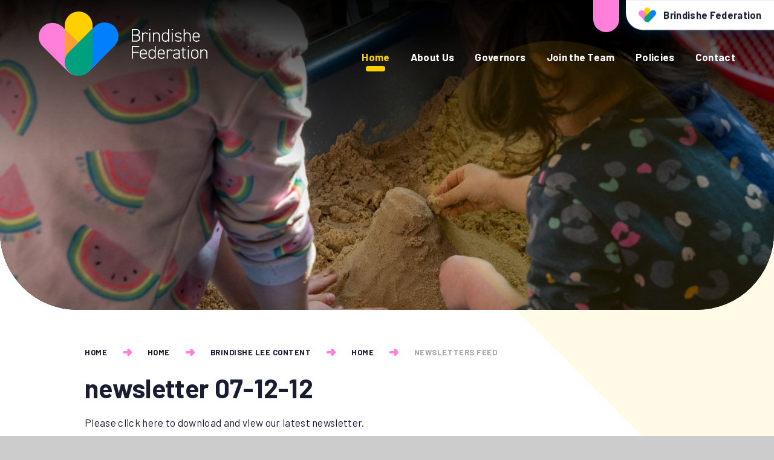

--- FILE ---
content_type: text/html
request_url: https://www.brindisheschools.org/news/Default.asp?pid=19&nid=4&storyid=78
body_size: 75233
content:

<!DOCTYPE html>
<!--[if IE 7]><html class="no-ios no-js lte-ie9 lte-ie8 lte-ie7" lang="en" xml:lang="en"><![endif]-->
<!--[if IE 8]><html class="no-ios no-js lte-ie9 lte-ie8"  lang="en" xml:lang="en"><![endif]-->
<!--[if IE 9]><html class="no-ios no-js lte-ie9"  lang="en" xml:lang="en"><![endif]-->
<!--[if !IE]><!--> <html class="no-ios no-js"  lang="en" xml:lang="en"><!--<![endif]-->
	<head>
		<meta http-equiv="X-UA-Compatible" content="IE=edge" />
		<meta http-equiv="content-type" content="text/html; charset=utf-8"/>
		
		<link rel="canonical" href="https://www.brindisheschools.org/news/?pid=19&amp;nid=4&amp;storyid=78">
		<script>window.FontAwesomeConfig = {showMissingIcons: false};</script><link rel="stylesheet" media="screen" href="https://cdn.juniperwebsites.co.uk/_includes/font-awesome/5.7.1/css/fa-web-font.css?cache=v4.6.56.3">
<script defer src="https://cdn.juniperwebsites.co.uk/_includes/font-awesome/5.7.1/js/fontawesome-all.min.js?cache=v4.6.56.3"></script>
<script defer src="https://cdn.juniperwebsites.co.uk/_includes/font-awesome/5.7.1/js/fa-v4-shims.min.js?cache=v4.6.56.3"></script>

		<title>Brindishe Federation - newsletter 07-12-12</title>
		
		<style type="text/css">
			:root {
				
				--col-pri: rgb(34, 34, 34);
				
				--col-sec: rgb(136, 136, 136);
				
			}
		</style>
		
<!--[if IE]>
<script>
console = {log:function(){return;}};
</script>
<![endif]-->

<script>
	var boolItemEditDisabled;
	var boolLanguageMode, boolLanguageEditOriginal;
	var boolViewingConnect;
	var boolConnectDashboard;
	var displayRegions = [];
	var intNewFileCount = 0;
	strItemType = "news story";
	strSubItemType = "News Story";

	var featureSupport = {
		tagging: false,
		eventTagging: false
	};
	var boolLoggedIn = false;
boolAdminMode = false;
	var boolSuperUser = false;
strCookieBarStyle = 'bar';
	intParentPageID = "19";
	intCurrentItemID = 78;
	intCurrentCatID = 4;
boolIsHomePage = false;
	boolItemEditDisabled = true;
	boolLanguageEditOriginal=true;
	strCurrentLanguage='en-gb';	strFileAttachmentsUploadLocation = 'bottom';	boolViewingConnect = false;	boolConnectDashboard = false;	var objEditorComponentList = {};

</script>

<script src="https://cdn.juniperwebsites.co.uk/admin/_includes/js/mutation_events.min.js?cache=v4.6.56.3"></script>
<script src="https://cdn.juniperwebsites.co.uk/admin/_includes/js/jquery/jquery.js?cache=v4.6.56.3"></script>
<script src="https://cdn.juniperwebsites.co.uk/admin/_includes/js/jquery/jquery.prefilter.js?cache=v4.6.56.3"></script>
<script src="https://cdn.juniperwebsites.co.uk/admin/_includes/js/jquery/jquery.query.js?cache=v4.6.56.3"></script>
<script src="https://cdn.juniperwebsites.co.uk/admin/_includes/js/jquery/js.cookie.js?cache=v4.6.56.3"></script>
<script src="/_includes/editor/template-javascript.asp?cache=260112"></script>
<script src="/admin/_includes/js/functions/minified/functions.login.new.asp?cache=260112"></script>

  <script>

  </script>
<link href="https://www.brindisheschools.org/feeds/news.asp?nid=4&amp;pid=78&lang=en" rel="alternate" type="application/rss+xml" title="Brindishe Federation - News Feed"><link href="https://www.brindisheschools.org/feeds/comments.asp?title=newsletter 07-12-12&amp;storyid=78&amp;nid=4&amp;item=news&amp;pid=19&lang=en" rel="alternate" type="application/rss+xml" title="Brindishe Federation - newsletter 07-12-12 - Blog Post Comments"><link rel="stylesheet" media="screen" href="/_site/css/main.css?cache=01012021">
<link rel="stylesheet" media="screen" href="/_site/css/content.css?cache=01012021">
<style type="text/css">.menu__bar > ul > li.menu__bar__item--page_2, .subnav__list__item--page_2 { display: none; }</style><style type="text/css">.menu__bar > ul > li.menu__bar__item--page_3, .subnav__list__item--page_3 { display: none; }</style><style type="text/css">.menu__bar > ul > li.menu__bar__item--page_6, .subnav__list__item--page_6 { display: none; }</style>
      <script type="text/javascript">
		
	</script>


	<meta name="mobile-web-app-capable" content="yes">
	<meta name="apple-mobile-web-app-capable" content="yes">
	<meta name="viewport" content="width=device-width, initial-scale=1, minimum-scale=1, maximum-scale=1">
	<link rel="author" href="/humans.txt">
	<link rel="icon" href="/_site/images/favicons/favicon.ico">
	<link rel="apple-touch-icon" href="/_site/images/favicons/favicon.png">
	<link rel="preconnect" href="https://fonts.googleapis.com">
	<link rel="preconnect" href="https://fonts.gstatic.com" crossorigin>
	<link href="https://fonts.googleapis.com/css2?family=Barlow:ital,wght@0,400;0,500;0,600;0,700;0,900;1,400;1,500;1,700&display=swap" rel="stylesheet"> 
	<link rel="stylesheet" href="/_site/css/print.css" type="text/css" media="print">

	<script>
	var html = document.querySelector('html'), strMobClass = 'no-mobile'
	html.classList.remove('no-ios')
	navigator.userAgent.match(/(Android|webOS|iPhone|iPad|Windows Phone)/g) && (strMobClass = 'mobile')
	html.classList.add( strMobClass )
	</script><link rel="stylesheet" media="screen" href="https://cdn.juniperwebsites.co.uk/_includes/css/content-blocks.css?cache=v4.6.56.3">
<link rel="stylesheet" media="screen" href="/_includes/css/cookie-colour.asp?cache=260112">
<link rel="stylesheet" media="screen" href="https://cdn.juniperwebsites.co.uk/_includes/css/cookies.css?cache=v4.6.56.3">
<link rel="stylesheet" media="screen" href="https://cdn.juniperwebsites.co.uk/_includes/css/cookies.advanced.css?cache=v4.6.56.3">
<link rel="stylesheet" media="screen" href="/_site/css/news.css?cache=260112">
<link rel="stylesheet" media="screen" href="https://cdn.juniperwebsites.co.uk/_includes/css/overlord.css?cache=v4.6.56.3">
<link rel="stylesheet" media="screen" href="https://cdn.juniperwebsites.co.uk/_includes/css/templates.css?cache=v4.6.56.3">
<link rel="stylesheet" media="screen" href="/_site/css/attachments.css?cache=260112">
<link rel="stylesheet" media="screen" href="/_site/css/templates.css?cache=260112">
<style>#print_me { display: none;}</style><script src="https://cdn.juniperwebsites.co.uk/admin/_includes/js/modernizr.js?cache=v4.6.56.3"></script>

        <meta property="og:site_name" content="Brindishe Federation" />
        <meta property="og:title" content="newsletter 07-12-12" />
        <meta property="og:image" content="https://www.brindisheschools.org/_site/images/design/thumbnail.jpg" />
        <meta property="og:type" content="website" />
        <meta property="twitter:card" content="summary" />
</head>


    <body>


<div id="print_me"></div>
<svg style="visibility: hidden; position: absolute;"><defs><symbol id="icon_arrow" viewBox="0 0 25.582 20"><path d="M25.582 10.027v.028a3.89 3.89 0 0 1-1.112 2.731l-6.086 6.194a3.376 3.376 0 0 1-4.838 0 3.527 3.527 0 0 1 0-4.924l.575-.585h-10.7A3.451 3.451 0 0 1 .001 9.99a3.452 3.452 0 0 1 3.42-3.481h10.568l.131.132-.683-.695a3.528 3.528 0 0 1 0-4.926 3.374 3.374 0 0 1 4.836 0l4.042 4.115V5.13l2.154 2.192a2.6 2.6 0 0 1 .185.2 3.6 3.6 0 0 1 .926 2.422v.081Z"/></symbol><symbol id="icon_plus" viewBox="0 0 23.328 23.327"><path d="M9.664 21.328v-7.664H2a2 2 0 0 1 0-4h7.664V2a2 2 0 0 1 4 0v7.663h7.663a2 2 0 1 1 0 4h-7.663v7.664a2 2 0 0 1-4 0Z"/></symbol><symbol id="decor" viewBox="0 0 128 127.216"><path d="M9.414 117.247a32.144 32.144 0 0 1 0-45.458l62.1-62.1a33.093 33.093 0 0 1 46.8 46.8l-60.758 60.758a34.036 34.036 0 0 1-48.135 0"/></symbol><symbol id="icon_federation_x" viewBox="0 0 24.749 24.749"><path d="M15.203 21.567 3.182 9.546a4.5 4.5 0 0 1 0-6.364 4.5 4.5 0 0 1 6.364 0l12.02 12.02a4.5 4.5 0 0 1 0 6.365 4.5 4.5 0 0 1-6.363 0Z" fill="#fd82da"/><path d="M3.182 15.203 15.203 3.182a4.5 4.5 0 0 1 6.364 0 4.5 4.5 0 0 1 0 6.364l-12.02 12.02a4.5 4.5 0 0 1-6.365 0 4.5 4.5 0 0 1 0-6.363Z" fill="#1683fb"/></symbol><!-- federation --><symbol id="logo_federation" viewBox="0 0 139.23 112.109"><path d="m103.511 88.968-15.266 15.266a26.888 26.888 0 0 1-38.025 0L7.099 61.113a24.24 24.24 0 1 1 34.282-34.279Z" fill="#ff7fdb"/><path d="M52.368 104.807a23.545 23.545 0 0 1 0-33.3l45.485-45.485A24.238 24.238 0 1 1 132.131 60.3l-44.5 44.5a24.931 24.931 0 0 1-35.259 0" fill="#007fff"/><path d="M69.684 0a24.239 24.239 0 0 0-24.239 24.238v6.667l23.761 23.761 24.72-24.715v-5.712A24.239 24.239 0 0 0 69.684 0m-.064 112.106h-.155.373-.218" fill="#fed000"/><path d="M45.449 30.905v56.966c0 .794.038 1.58.112 2.355a23.494 23.494 0 0 1 6.807-18.717l16.841-16.843Zm5.992 72.921a24.177 24.177 0 0 0 18.028 8.282h.156a24.85 24.85 0 0 1-17.256-7.3q-.482-.479-.927-.981" fill="#ff9e36"/><path d="M93.926 29.95 69.211 54.666 52.368 71.509a23.5 23.5 0 0 0-6.805 18.717 24.136 24.136 0 0 0 5.879 13.6q.446.5.926.981a24.855 24.855 0 0 0 17.256 7.3h.218A24.238 24.238 0 0 0 93.926 87.87Z" fill="#009f7e"/></symbol><symbol id="title_federation" viewBox="0 0 131.85 51.659"><path d="M6.474 0c5.015 0 7.458 1.936 7.458 5.554a5.007 5.007 0 0 1-3.776 4.919 5.18 5.18 0 0 1 4.475 5.333c0 2.983-1.936 6.094-7.395 6.094H-.001V0ZM1.84 9.681h5.205c3.555 0 5.048-1.872 5.048-4.126 0-2.221-1.143-3.84-5.619-3.84H1.84Zm0 10.505h5.4c3.777 0 5.553-1.809 5.553-4.38 0-2.952-2-4.412-6.157-4.412H1.843Z"/><path d="M19.744 12.346v9.553h-1.747V6.03h1.747v2.158a4.054 4.054 0 0 1 4-2.349 5.177 5.177 0 0 1 4.476 2.19l-1.461 1.079a3.7 3.7 0 0 0-3.173-1.619c-2.481.001-3.842 1.969-3.842 4.857Z"/><path d="M30.249 0h2.127v2.127h-2.127Zm.19 6.031h1.746V21.9h-1.748Z"/><path d="M36.819 6.03h1.746v2.158c.825-1.523 2.286-2.349 4.665-2.349 3.523 0 5.841 2.19 5.841 6.665v9.395h-1.747v-9.363c0-3.618-1.809-5.047-4.284-5.047-2.983 0-4.475 1.968-4.475 4.888v9.521h-1.746Z"/><path d="M63.417 0h1.746v21.9h-1.746v-1.936c-.888 1.46-2.413 2.127-4.792 2.127-4.126 0-6.189-2.666-6.189-7.014v-2.286c0-4.506 2.253-6.95 6.189-6.95 2.38 0 3.9.762 4.792 2.253Zm0 15.107v-2.284c0-3.238-1.27-5.365-4.666-5.365-3.015 0-4.57 1.873-4.57 5.332v2.286c0 3.332 1.492 5.395 4.57 5.395 3.555 0 4.666-2.253 4.666-5.364Z"/><path d="M69.608 0h2.126v2.127h-2.126Zm.19 6.031h1.747V21.9h-1.747Z"/><path d="M85.255 9.426c-.984-1.4-2-1.936-4.317-1.936-2.127 0-3.746.794-3.746 2.6 0 2.221 2 2.666 4.222 2.951 3.079.413 5.649 1.3 5.649 4.666 0 2.476-1.586 4.38-5.808 4.38-3.142 0-4.792-.984-5.967-2.634l1.365-.952c.953 1.333 2.158 1.936 4.634 1.936s4.031-.794 4.031-2.7c0-2.031-1.587-2.73-4.729-3.142-2.7-.349-5.141-1.269-5.141-4.475 0-2.571 1.936-4.285 5.522-4.285 2.507 0 4.412.666 5.618 2.634Z"/><path d="M90.525 0h1.746v8.189c.857-1.523 2.317-2.349 4.665-2.349 3.523 0 5.841 2.19 5.841 6.665V21.9h-1.747v-9.363c0-3.618-1.809-5.047-4.284-5.047-2.983 0-4.475 1.968-4.475 4.888v9.521h-1.746Z"/><path d="M107.886 14.409v.667c0 3.142 1.46 5.395 4.824 5.395a4.425 4.425 0 0 0 4.126-1.935l1.4.984c-1.111 1.745-2.856 2.57-5.428 2.57-4.22 0-6.665-2.6-6.665-7.014V12.79c0-4.506 2.158-6.95 6.125-6.95s6.126 2.444 6.126 6.95v1.619Zm0-1.586h8.76v-.033c0-3.459-1.492-5.332-4.38-5.332s-4.38 1.9-4.38 5.332Z"/><path d="M12.886 29.569v1.714H1.84v8.506h10.094v1.713H1.84v9.967H-.001v-21.9Z"/><path d="M15.746 43.977v.667c0 3.142 1.46 5.4 4.824 5.4a4.425 4.425 0 0 0 4.126-1.936l1.4.984c-1.111 1.746-2.857 2.57-5.428 2.57-4.221 0-6.665-2.6-6.665-7.014v-2.285c0-4.506 2.158-6.951 6.125-6.951s6.126 2.444 6.126 6.951v1.618Zm0-1.587h8.76v-.031c0-3.46-1.492-5.332-4.38-5.332s-4.38 1.9-4.38 5.332Z"/><path d="M40.025 29.569h1.746v21.9h-1.746v-1.936c-.889 1.46-2.413 2.126-4.793 2.126-4.126 0-6.188-2.665-6.188-7.014v-2.286c0-4.506 2.253-6.951 6.188-6.951 2.381 0 3.9.762 4.793 2.253Zm0 15.107V42.39c0-3.236-1.27-5.363-4.666-5.363-3.015 0-4.57 1.872-4.57 5.332v2.285c0 3.333 1.492 5.4 4.57 5.4 3.555-.004 4.666-2.257 4.666-5.368Z"/><path d="M46.882 43.977v.667c0 3.142 1.46 5.4 4.824 5.4a4.424 4.424 0 0 0 4.126-1.936l1.4.984c-1.111 1.746-2.856 2.57-5.427 2.57-4.221 0-6.666-2.6-6.666-7.014v-2.285c0-4.506 2.158-6.951 6.126-6.951s6.125 2.444 6.125 6.951v1.618Zm0-1.587h8.76v-.031c0-3.46-1.492-5.332-4.38-5.332s-4.38 1.9-4.38 5.332Z"/><path d="M62.753 41.915v9.553h-1.747v-15.87h1.747v2.159a4.055 4.055 0 0 1 4-2.35 5.177 5.177 0 0 1 4.476 2.19l-1.461 1.079a3.7 3.7 0 0 0-3.173-1.618c-2.478.001-3.842 1.968-3.842 4.857Z"/><path d="M77.29 42.455h4.633v-1.969c0-2.7-1.079-3.427-4-3.427-1.9 0-3.142.127-4.158 1.809l-1.333-.921c1.111-1.872 2.7-2.539 5.522-2.539 3.871 0 5.713 1.206 5.713 5.078v10.983h-1.746V49.5c-.889 1.684-2.476 2.158-4.507 2.158-3.522 0-5.522-1.682-5.522-4.729s2.128-4.474 5.398-4.474Zm4.633 1.554H77.29c-2.73 0-3.651 1.27-3.651 2.952 0 2.221 1.555 3.047 3.777 3.047 2.572 0 4.507-.888 4.507-4.444Z"/><path d="M86.431 35.598h2.031v-3.491h1.746v3.491h3.9v1.619h-3.9v8.887c0 2.538.286 3.681 2.856 3.681h1.048v1.683H93c-3.522 0-4.538-1.587-4.538-4.888v-9.363h-2.031Z"/><path d="M97.604 29.569h2.127v2.126h-2.127Zm.19 6.03h1.746v15.87h-1.746Z"/><path d="M109.791 51.658c-4.094 0-6.443-2.538-6.443-6.982v-2.317c0-4.506 2.381-6.951 6.443-6.951s6.443 2.444 6.443 6.951v2.317c0 4.317-2.189 6.982-6.443 6.982Zm4.7-9.3c0-3.46-1.683-5.332-4.7-5.332-3.047 0-4.7 1.872-4.7 5.332v2.317c0 3.333 1.492 5.364 4.7 5.364 3.08 0 4.7-2.031 4.7-5.364Z"/><path d="M119.599 35.598h1.747v2.159c.825-1.524 2.285-2.35 4.665-2.35 3.523 0 5.84 2.19 5.84 6.665v9.4h-1.746v-9.364c0-3.618-1.809-5.046-4.285-5.046-2.983 0-4.475 1.967-4.475 4.887v9.522h-1.747Z"/></symbol><!-- brindishe green --><symbol id="logo_brindishe_green" viewBox="0 0 139.23 112.108"><path d="m103.511 88.967-15.266 15.266a26.888 26.888 0 0 1-38.025 0L7.099 61.112a24.24 24.24 0 1 1 34.282-34.279Z" fill="#ffbfed"/><path d="M52.368 104.806a23.545 23.545 0 0 1 0-33.3l45.485-45.485a24.238 24.238 0 1 1 34.278 34.278l-44.5 44.5a24.931 24.931 0 0 1-35.259 0" fill="#80bfff"/><path d="M69.687 112.107h-.219a24.243 24.243 0 0 1-23.906-21.883 23.571 23.571 0 0 1 2.5-12.827 23.568 23.568 0 0 0-2.505 12.827 24.762 24.762 0 0 1-.112-2.355V24.237a24.239 24.239 0 0 1 48.477 0V87.869a24.236 24.236 0 0 1-24.083 24.237h-.142.142Zm-.219 0h.155Zm-17.259-7.461a24.698 24.698 0 0 1-.769-.822q.372.419.77.822Zm8.578-41.56 8.42-8.421Z" fill="#fed000"/></symbol><symbol id="title_brindishe_green" viewBox="0 0 119.503 51.659"><path d="M7.826 0c5 0 7.445 1.933 7.445 5.544a5 5 0 0 1-3.771 4.91 5.17 5.17 0 0 1 4.468 5.322c0 2.978-1.934 6.082-7.381 6.082H1.362V0ZM3.201 9.663h5.194c3.548 0 5.038-1.87 5.038-4.118 0-2.218-1.14-3.834-5.606-3.834H3.202Zm0 10.485h5.385c3.77 0 5.543-1.8 5.543-4.372 0-2.946-2-4.4-6.146-4.4H3.2Z"/><path d="M21.07 12.323v9.535h-1.743V6.019h1.743v2.153a4.048 4.048 0 0 1 3.992-2.344 5.165 5.165 0 0 1 4.466 2.185L28.07 9.09a3.687 3.687 0 0 0-3.167-1.616c-2.471-.002-3.833 1.967-3.833 4.849Z"/><path d="M31.554 0h2.124v2.124h-2.124Zm.191 6.019h1.743v15.839h-1.741Z"/><path d="M38.113 6.019h1.743v2.153c.823-1.52 2.28-2.344 4.658-2.344 3.515 0 5.827 2.185 5.827 6.651v9.377H48.6v-9.345c0-3.611-1.807-5.038-4.278-5.038-2.978 0-4.466 1.965-4.466 4.88v9.5h-1.743Z"/><path d="M64.663 0h1.74v21.858h-1.74v-1.933c-.888 1.458-2.408 2.124-4.784 2.124-4.118 0-6.178-2.662-6.178-7v-2.282c0-4.5 2.249-6.937 6.178-6.937 2.376 0 3.9.76 4.784 2.248Zm0 15.079v-2.282c0-3.23-1.268-5.353-4.658-5.353-3.009 0-4.562 1.869-4.562 5.322v2.286c0 3.326 1.489 5.385 4.562 5.385 3.548-.003 4.658-2.254 4.658-5.358Z"/><path d="M70.808 0h2.124v2.124h-2.124Zm.191 6.019h1.743v15.839h-1.743Z"/><path d="M86.427 9.408c-.981-1.394-1.995-1.933-4.307-1.933-2.123 0-3.737.794-3.737 2.6 0 2.218 1.995 2.662 4.213 2.946 3.073.412 5.639 1.3 5.639 4.658 0 2.47-1.585 4.372-5.8 4.372-3.137 0-4.786-.982-5.957-2.629l1.363-.951c.95 1.33 2.154 1.933 4.625 1.933s4.023-.792 4.023-2.693c0-2.027-1.583-2.724-4.72-3.136-2.693-.349-5.133-1.267-5.133-4.468 0-2.565 1.933-4.275 5.513-4.275 2.5 0 4.4.664 5.606 2.628Z"/><path d="M91.689 0h1.741v8.174c.856-1.52 2.313-2.344 4.656-2.344 3.517 0 5.83 2.185 5.83 6.651v9.377h-1.742v-9.345c0-3.611-1.806-5.038-4.278-5.038-2.977 0-4.466 1.965-4.466 4.88v9.5h-1.741Z"/><path d="M109.018 14.382v.666c0 3.135 1.458 5.385 4.817 5.385a4.415 4.415 0 0 0 4.117-1.933l1.394.981c-1.108 1.743-2.85 2.567-5.416 2.567-4.214 0-6.654-2.6-6.654-7v-2.282c0-4.5 2.155-6.937 6.114-6.937s6.113 2.439 6.113 6.937v1.616Zm0-1.585h8.744v-.031c0-3.453-1.489-5.322-4.372-5.322s-4.372 1.9-4.372 5.322Z"/><path d="M16.41 40v2c0 6.685-3.1 9.663-8.046 9.663C3.454 51.663 0 48.685 0 42v-2.787c0-7.065 3.454-9.98 8.364-9.98 4.593 0 7.349 2.6 8.015 7.065h-4.245c-.38-2-1.551-3.325-3.77-3.325-2.566 0-3.927 1.743-3.927 5.923v3.1c0 4.183 1.361 5.924 3.927 5.924 2.5 0 3.516-1.553 3.77-4.182H8.459V40Z"/><path d="M27.818 39.933a2.338 2.338 0 0 0-2-1.2c-1.52 0-2.534 1.108-2.534 3.325v9.314h-4.055V35.533h3.958v1.331a3.926 3.926 0 0 1 3.454-1.616 4.63 4.63 0 0 1 4.276 2.472Z"/><path d="M43.214 48.966c-1.109 1.933-2.947 2.693-5.8 2.693-4.751 0-7.032-3.073-7.032-7.159v-2.155c0-4.783 2.407-7.1 6.526-7.1 4.468 0 6.527 2.6 6.527 7.412v1.806h-9.029c.032 2.186.729 3.771 2.978 3.771a2.827 2.827 0 0 0 2.819-1.362Zm-8.807-7.381h4.974c-.1-2.059-.919-2.915-2.439-2.915-1.618 0-2.377 1.11-2.535 2.915Z"/><path d="M58.326 48.966c-1.108 1.933-2.946 2.693-5.8 2.693-4.752 0-7.034-3.073-7.034-7.159v-2.155c0-4.783 2.408-7.1 6.526-7.1 4.468 0 6.527 2.6 6.527 7.412v1.806h-9.028c.031 2.186.728 3.771 2.977 3.771a2.827 2.827 0 0 0 2.819-1.362Zm-8.806-7.381h4.973c-.1-2.059-.919-2.915-2.438-2.915-1.616 0-2.377 1.11-2.535 2.915Z"/><path d="M61.179 35.533h3.96v1.331a4.56 4.56 0 0 1 3.643-1.616c3.2 0 5.8 1.52 5.8 6.209v9.915h-4.026v-9.28c0-2.473-.887-3.358-2.535-3.358-1.868 0-2.787 1.235-2.787 3.325v9.314h-4.055Z"/></symbol><!-- brindishe lee --><symbol id="logo_brindishe_lee" viewBox="0 0 139.23 112.108"><path d="m103.511 88.967-15.266 15.266a26.888 26.888 0 0 1-38.025 0L7.099 61.112a24.24 24.24 0 1 1 34.282-34.279Z" fill="#ffbfed"/><path d="M69.687 112.107h-.219a24.243 24.243 0 0 1-23.906-21.883 23.571 23.571 0 0 1 2.5-12.827 23.568 23.568 0 0 0-2.505 12.827 24.762 24.762 0 0 1-.112-2.355V24.237a24.239 24.239 0 0 1 48.477 0V87.869a24.236 24.236 0 0 1-24.083 24.237h-.142.142Zm-.219 0h.155Zm-17.259-7.461a24.698 24.698 0 0 1-.769-.822q.372.419.77.822Zm8.578-41.56 8.42-8.421Z" fill="#fee880"/><path d="M52.368 104.806a23.545 23.545 0 0 1 0-33.3l45.485-45.485a24.238 24.238 0 1 1 34.278 34.278l-44.5 44.5a24.931 24.931 0 0 1-35.259 0" fill="#007fff"/></symbol><symbol id="title_brindishe_lee" viewBox="0 0 118.87 51.659"><path d="M7.159 0c5.005 0 7.445 1.933 7.445 5.544a5 5 0 0 1-3.77 4.91 5.169 5.169 0 0 1 4.466 5.322c0 2.978-1.933 6.082-7.381 6.082H.697V0ZM2.534 9.663h5.2c3.548 0 5.038-1.871 5.038-4.119 0-2.218-1.14-3.834-5.608-3.834H2.539Zm0 10.485h5.385c3.771 0 5.544-1.8 5.544-4.372 0-2.946-2-4.4-6.146-4.4H2.533Z"/><path d="M20.403 12.323v9.535h-1.741V6.019h1.741v2.153a4.048 4.048 0 0 1 3.992-2.344 5.167 5.167 0 0 1 4.468 2.185L27.405 9.09a3.687 3.687 0 0 0-3.167-1.616c-2.472-.002-3.835 1.967-3.835 4.849Z"/><path d="M30.924 0h2.123v2.124h-2.123Zm.19 6.019h1.743v15.839h-1.743Z"/><path d="M37.481 6.019h1.741v2.153c.825-1.52 2.282-2.344 4.658-2.344 3.516 0 5.829 2.185 5.829 6.651v9.377h-1.743v-9.345c0-3.61-1.8-5.038-4.276-5.038-2.978 0-4.468 1.965-4.468 4.88v9.5h-1.741Z"/><path d="M64.029 0h1.743v21.858h-1.743v-1.933c-.887 1.458-2.408 2.124-4.783 2.124-4.119 0-6.178-2.662-6.178-7v-2.282c0-4.5 2.249-6.937 6.178-6.937 2.375 0 3.9.76 4.783 2.248Zm0 15.079v-2.282c0-3.23-1.267-5.353-4.656-5.353-3.009 0-4.562 1.869-4.562 5.322v2.286c0 3.326 1.489 5.385 4.562 5.385 3.547-.003 4.656-2.254 4.656-5.358Z"/><path d="M70.208 0h2.123v2.124h-2.123Zm.19 6.019h1.743v15.839h-1.743Z"/><path d="M85.796 9.408c-.982-1.394-2-1.933-4.309-1.933-2.121 0-3.737.794-3.737 2.6 0 2.218 2 2.662 4.213 2.946 3.073.412 5.639 1.3 5.639 4.658 0 2.47-1.584 4.372-5.8 4.372-3.135 0-4.783-.982-5.955-2.629l1.363-.951c.95 1.33 2.155 1.933 4.625 1.933s4.023-.792 4.023-2.693c0-2.027-1.584-2.724-4.72-3.136-2.693-.349-5.132-1.267-5.132-4.468 0-2.565 1.933-4.275 5.512-4.275 2.5 0 4.4.664 5.606 2.628Z"/><path d="M91.056 0h1.741v8.174c.856-1.52 2.313-2.344 4.658-2.344 3.516 0 5.829 2.185 5.829 6.651v9.377h-1.744v-9.345c0-3.61-1.806-5.038-4.276-5.038-2.978 0-4.468 1.965-4.468 4.88v9.5h-1.741Z"/><path d="M108.386 14.382v.666c0 3.135 1.457 5.385 4.814 5.385a4.415 4.415 0 0 0 4.119-1.933l1.395.981c-1.109 1.743-2.852 2.567-5.418 2.567-4.213 0-6.652-2.6-6.652-7v-2.282c0-4.5 2.154-6.937 6.114-6.937s6.113 2.439 6.113 6.937v1.616Zm0-1.585h8.743v-.031c0-3.453-1.488-5.322-4.371-5.322s-4.372 1.9-4.372 5.322Z"/><path d="M4.435 47.635h9.187v3.737H0V29.515h4.435Z"/><path d="M27.372 48.966c-1.108 1.933-2.945 2.693-5.8 2.693-4.752 0-7.032-3.073-7.032-7.159v-2.155c0-4.783 2.407-7.1 6.526-7.1 4.466 0 6.526 2.6 6.526 7.412v1.806h-9.028c.031 2.186.728 3.771 2.978 3.771a2.825 2.825 0 0 0 2.818-1.363Zm-8.806-7.381h4.973c-.094-2.059-.918-2.915-2.439-2.915-1.616-.001-2.376 1.11-2.534 2.914Z"/><path d="M42.485 48.966c-1.109 1.933-2.946 2.693-5.8 2.693-4.751 0-7.032-3.073-7.032-7.159v-2.155c0-4.783 2.407-7.1 6.526-7.1 4.466 0 6.526 2.6 6.526 7.412v1.806h-9.028c.032 2.186.729 3.771 2.978 3.771a2.827 2.827 0 0 0 2.819-1.363Zm-8.807-7.381h4.973c-.094-2.059-.918-2.915-2.438-2.915-1.616-.001-2.376 1.11-2.535 2.914Z"/></symbol><!-- brindishe manor --><symbol id="logo_brindishe_manor" viewBox="0 0 139.23 112.108"><path d="m35.718 88.967 15.266 15.266a26.888 26.888 0 0 0 38.025 0l43.121-43.121a24.238 24.238 0 0 0-34.277-34.278Z" fill="#80bfff"/><path d="M69.543 112.108h.218a24.243 24.243 0 0 0 23.907-21.883 23.571 23.571 0 0 0-2.5-12.827 23.568 23.568 0 0 1 2.501 12.827c.074-.774.112-1.561.112-2.355V24.238a24.239 24.239 0 0 0-48.477 0V87.87a24.236 24.236 0 0 0 24.084 24.238h.142-.142Zm.218 0h-.155Zm17.259-7.461c.261-.269.521-.539.769-.822q-.371.419-.769.822Zm-8.578-41.56-8.42-8.421Z" fill="#fed000"/><path d="M86.863 104.806a23.545 23.545 0 0 0 0-33.3L41.378 26.021A24.238 24.238 0 1 0 7.1 60.299l44.5 44.5a24.931 24.931 0 0 0 35.259 0" fill="#ff7fdb"/></symbol><symbol id="title_brindishe_manor" viewBox="0 0 118.903 51.659"><path d="M7.16 0c5 0 7.445 1.933 7.445 5.544a5 5 0 0 1-3.769 4.908 5.169 5.169 0 0 1 4.468 5.322c0 2.978-1.933 6.082-7.381 6.082H.699V0ZM2.535 9.663h5.2c3.548 0 5.036-1.871 5.036-4.118 0-2.218-1.14-3.834-5.607-3.834H2.536Zm0 10.485H7.92c3.77 0 5.543-1.8 5.543-4.372 0-2.946-2-4.4-6.146-4.4H2.536Z"/><path d="M20.404 12.323v9.535h-1.741V6.019h1.741v2.153a4.048 4.048 0 0 1 3.992-2.344 5.163 5.163 0 0 1 4.466 2.185L27.404 9.09a3.685 3.685 0 0 0-3.167-1.616c-2.47-.002-3.833 1.967-3.833 4.849Z"/><path d="M30.923 0h2.124v2.124h-2.124Zm.191 6.019h1.741v15.839h-1.741Z"/><path d="M37.481 6.019h1.742v2.153c.824-1.52 2.28-2.344 4.656-2.344 3.516 0 5.829 2.185 5.829 6.651v9.377h-1.743v-9.345c0-3.61-1.807-5.038-4.278-5.038-2.978 0-4.466 1.965-4.466 4.88v9.5h-1.742Z"/><path d="M64.03 0h1.741v21.858H64.03v-1.933c-.888 1.458-2.408 2.124-4.786 2.124-4.117 0-6.176-2.662-6.176-7v-2.282c0-4.5 2.249-6.937 6.176-6.937 2.377 0 3.9.76 4.786 2.248Zm0 15.079v-2.282c0-3.23-1.268-5.353-4.658-5.353-3.009 0-4.562 1.869-4.562 5.322v2.286c0 3.326 1.489 5.385 4.562 5.385 3.548-.003 4.658-2.254 4.658-5.358Z"/><path d="M70.208 0h2.123v2.124h-2.123Zm.19 6.019h1.742v15.839h-1.742Z"/><path d="M85.826 9.408c-.982-1.394-2-1.933-4.307-1.933-2.124 0-3.738.794-3.738 2.6 0 2.218 1.995 2.662 4.213 2.946 3.073.412 5.639 1.3 5.639 4.658 0 2.47-1.584 4.372-5.8 4.372-3.137 0-4.784-.982-5.956-2.629l1.361-.951c.952 1.33 2.154 1.933 4.625 1.933s4.024-.792 4.024-2.693c0-2.027-1.585-2.724-4.721-3.136-2.693-.349-5.132-1.267-5.132-4.468 0-2.565 1.933-4.275 5.512-4.275 2.5 0 4.4.664 5.606 2.628Z"/><path d="M91.088 0h1.743v8.174c.854-1.52 2.313-2.344 4.655-2.344 3.517 0 5.83 2.185 5.83 6.651v9.377h-1.743v-9.345c0-3.611-1.806-5.038-4.276-5.038-2.978 0-4.466 1.965-4.466 4.88v9.5h-1.743Z"/><path d="M108.416 14.383v.666c0 3.135 1.458 5.385 4.817 5.385a4.419 4.419 0 0 0 4.118-1.933l1.394.981c-1.109 1.743-2.85 2.567-5.418 2.567-4.214 0-6.652-2.6-6.652-7v-2.282c0-4.5 2.155-6.937 6.113-6.937s6.114 2.439 6.114 6.937v1.616Zm0-1.585h8.744v-.031c0-3.453-1.488-5.322-4.372-5.322s-4.372 1.9-4.372 5.322Z"/><path d="m10.296 41.427 6.082-11.912h4.213v21.858h-4.244V37.815l-4.752 9.629H8.902l-4.689-9.535v13.463H-.001V29.515H4.15Z"/><path d="M29.151 41.87h3.136v-.919c0-1.774-.539-2.345-2.819-2.345-1.553 0-2.313.222-2.977 1.268l-2.853-2c1.174-1.933 2.947-2.629 6.21-2.629 4.086 0 6.4 1.2 6.4 5.733v10.395h-3.96v-1.394c-.633 1.077-1.585 1.679-3.422 1.679-3.294 0-5.575-1.743-5.575-4.974-.004-3.357 2.531-4.814 5.86-4.814Zm3.136 2.977h-2.662c-1.647 0-2.376.538-2.376 1.775 0 1.2.919 1.774 2.313 1.774 1.837 0 2.725-.792 2.725-2.947Z"/><path d="M39.193 35.533h3.959v1.332a4.56 4.56 0 0 1 3.643-1.616c3.2 0 5.8 1.52 5.8 6.209v9.915h-4.022v-9.28c0-2.473-.888-3.358-2.535-3.358-1.869 0-2.788 1.235-2.788 3.325v9.314h-4.054Z"/><path d="M68.688 44.372c0 4.341-2.061 7.287-6.844 7.287-4.593 0-6.842-2.852-6.842-7.287v-1.9c0-4.752 2.5-7.224 6.842-7.224 4.4 0 6.844 2.472 6.844 7.224Zm-4.023-.125v-1.648c0-2.534-.825-3.929-2.821-3.929s-2.819 1.395-2.819 3.929v1.648c0 2.28.571 3.992 2.819 3.992 2.219-.001 2.821-1.713 2.821-3.993Z"/><path d="M79.65 39.933a2.338 2.338 0 0 0-2-1.2c-1.52 0-2.534 1.108-2.534 3.325v9.314h-4.047V35.533h3.959v1.332a3.922 3.922 0 0 1 3.453-1.616 4.63 4.63 0 0 1 4.276 2.472Z"/></symbol></defs></svg><div class="mason mason--inner mason--type_news-story mason--customtype_default mason--noadmin mason--nosecure">

	<section class="access">
		<a class="access__anchor" name="header"></a>
		<a class="access__link" href="#content">Skip to content &darr;</a>
	</section>

	

	<header class="header parent block-d" id="header">
		<div class="header__main">
			<a class="header__main__logo logo" href="/">
				<svg class="header__main__logo__img logo_federation"><use href="#logo_federation" xlink:href="#logo_federation" x="0" y="0"/></svg>
				<svg class="header__main__logo__title title_federation"><use href="#title_federation" xlink:href="#title_federation" x="0" y="0"/></svg>
				<h1>Brindishe Federation</h1>
			</a>
			<section class="menu parent block-l">
				
				<button class="menu__btn parent" data-toggle=".mason--menu" aria-label="Toggle mobile menu">
					<span class="menu__btn__icon"><span></span><span></span><span></span><span></span><span></span></span>
				</button>
				
				<div class="menu__main">
					<nav class="menu__bar ms-center">
						<ul><li class="menu__bar__item menu__bar__item--page_1 menu__bar__item--selected"><a class="a_block" id="page_1" href="/home"><span>Home<svg class="icon_arrow col-sec"><use href="#icon_arrow" xlink:href="#icon_arrow" x="0" y="0"/></svg></span></a><button class="menu__bar__item__button" data-tab=".menu__bar__item--page_1--expand" aria-label="Toggle the menu in this section"><i class="menu__bar__item__button__icon fa fa-angle-down"></i></button></li><li class="menu__bar__item menu__bar__item--page_9 menu__bar__item--subitems"><a class="a_block" id="page_9" href="/page/?title=About+Us&amp;pid=9"><span>About Us<svg class="icon_arrow col-sec"><use href="#icon_arrow" xlink:href="#icon_arrow" x="0" y="0"/></svg></span></a><button class="menu__bar__item__button" data-tab=".menu__bar__item--page_9--expand" aria-label="Toggle the menu in this section"><i class="menu__bar__item__button__icon fa fa-angle-down"></i></button><ul class="menu__bar__item__sub"><li class="menu__bar__item menu__bar__item--page_402"><a class="a_block" id="page_402" href="/page/?title=Vision+%26amp%3B+Values&amp;pid=402"><span>Vision &amp; Values<svg class="icon_arrow col-sec"><use href="#icon_arrow" xlink:href="#icon_arrow" x="0" y="0"/></svg></span></a><button class="menu__bar__item__button" data-tab=".menu__bar__item--page_402--expand" aria-label="Toggle the menu in this section"><i class="menu__bar__item__button__icon fa fa-angle-down"></i></button></li><li class="menu__bar__item menu__bar__item--page_550"><a class="a_block" id="page_550" href="/page/?title=Curriculum&amp;pid=550"><span>Curriculum<svg class="icon_arrow col-sec"><use href="#icon_arrow" xlink:href="#icon_arrow" x="0" y="0"/></svg></span></a><button class="menu__bar__item__button" data-tab=".menu__bar__item--page_550--expand" aria-label="Toggle the menu in this section"><i class="menu__bar__item__button__icon fa fa-angle-down"></i></button></li><li class="menu__bar__item menu__bar__item--page_88"><a class="a_block" id="page_88" href="/page/?title=Safeguarding&amp;pid=88"><span>Safeguarding<svg class="icon_arrow col-sec"><use href="#icon_arrow" xlink:href="#icon_arrow" x="0" y="0"/></svg></span></a><button class="menu__bar__item__button" data-tab=".menu__bar__item--page_88--expand" aria-label="Toggle the menu in this section"><i class="menu__bar__item__button__icon fa fa-angle-down"></i></button></li><li class="menu__bar__item menu__bar__item--page_404"><a class="a_block" id="page_404" href="/page/?title=Rights+Respecting&amp;pid=404"><span>Rights Respecting<svg class="icon_arrow col-sec"><use href="#icon_arrow" xlink:href="#icon_arrow" x="0" y="0"/></svg></span></a><button class="menu__bar__item__button" data-tab=".menu__bar__item--page_404--expand" aria-label="Toggle the menu in this section"><i class="menu__bar__item__button__icon fa fa-angle-down"></i></button></li><li class="menu__bar__item menu__bar__item--page_164"><a class="a_block" id="page_164" href="/page/?title=Equalities+and+Diversity&amp;pid=164"><span>Equalities and Diversity<svg class="icon_arrow col-sec"><use href="#icon_arrow" xlink:href="#icon_arrow" x="0" y="0"/></svg></span></a><button class="menu__bar__item__button" data-tab=".menu__bar__item--page_164--expand" aria-label="Toggle the menu in this section"><i class="menu__bar__item__button__icon fa fa-angle-down"></i></button></li><li class="menu__bar__item menu__bar__item--page_407"><a class="a_block" id="page_407" href="/page/?title=Meet+the+Federation+Team&amp;pid=407"><span>Meet the Federation Team<svg class="icon_arrow col-sec"><use href="#icon_arrow" xlink:href="#icon_arrow" x="0" y="0"/></svg></span></a><button class="menu__bar__item__button" data-tab=".menu__bar__item--page_407--expand" aria-label="Toggle the menu in this section"><i class="menu__bar__item__button__icon fa fa-angle-down"></i></button></li><li class="menu__bar__item menu__bar__item--page_202"><a class="a_block" id="page_202" href="/page/?title=Partnerships&amp;pid=202"><span>Partnerships<svg class="icon_arrow col-sec"><use href="#icon_arrow" xlink:href="#icon_arrow" x="0" y="0"/></svg></span></a><button class="menu__bar__item__button" data-tab=".menu__bar__item--page_202--expand" aria-label="Toggle the menu in this section"><i class="menu__bar__item__button__icon fa fa-angle-down"></i></button></li><li class="menu__bar__item menu__bar__item--page_408"><a class="a_block" id="page_408" href="/page/?title=School+Meals&amp;pid=408"><span>School Meals<svg class="icon_arrow col-sec"><use href="#icon_arrow" xlink:href="#icon_arrow" x="0" y="0"/></svg></span></a><button class="menu__bar__item__button" data-tab=".menu__bar__item--page_408--expand" aria-label="Toggle the menu in this section"><i class="menu__bar__item__button__icon fa fa-angle-down"></i></button></li><li class="menu__bar__item menu__bar__item--page_410"><a class="a_block" id="page_410" href="/page/?title=Lettings&amp;pid=410"><span>Lettings<svg class="icon_arrow col-sec"><use href="#icon_arrow" xlink:href="#icon_arrow" x="0" y="0"/></svg></span></a><button class="menu__bar__item__button" data-tab=".menu__bar__item--page_410--expand" aria-label="Toggle the menu in this section"><i class="menu__bar__item__button__icon fa fa-angle-down"></i></button></li><li class="menu__bar__item menu__bar__item--page_411"><a class="a_block" id="page_411" href="/page/?title=Privacy+Notice&amp;pid=411"><span>Privacy Notice<svg class="icon_arrow col-sec"><use href="#icon_arrow" xlink:href="#icon_arrow" x="0" y="0"/></svg></span></a><button class="menu__bar__item__button" data-tab=".menu__bar__item--page_411--expand" aria-label="Toggle the menu in this section"><i class="menu__bar__item__button__icon fa fa-angle-down"></i></button></li></ul></li><li class="menu__bar__item menu__bar__item--page_10 menu__bar__item--subitems"><a class="a_block" id="page_10" href="/page/?title=Governors&amp;pid=10"><span>Governors<svg class="icon_arrow col-sec"><use href="#icon_arrow" xlink:href="#icon_arrow" x="0" y="0"/></svg></span></a><button class="menu__bar__item__button" data-tab=".menu__bar__item--page_10--expand" aria-label="Toggle the menu in this section"><i class="menu__bar__item__button__icon fa fa-angle-down"></i></button><ul class="menu__bar__item__sub"><li class="menu__bar__item menu__bar__item--page_168"><a class="a_block" id="page_168" href="/page/?title=Meet+the+Team&amp;pid=168"><span>Meet the Team<svg class="icon_arrow col-sec"><use href="#icon_arrow" xlink:href="#icon_arrow" x="0" y="0"/></svg></span></a><button class="menu__bar__item__button" data-tab=".menu__bar__item--page_168--expand" aria-label="Toggle the menu in this section"><i class="menu__bar__item__button__icon fa fa-angle-down"></i></button></li><li class="menu__bar__item menu__bar__item--page_166"><a class="a_block" id="page_166" href="/page/?title=Instrument&amp;pid=166"><span>Instrument<svg class="icon_arrow col-sec"><use href="#icon_arrow" xlink:href="#icon_arrow" x="0" y="0"/></svg></span></a><button class="menu__bar__item__button" data-tab=".menu__bar__item--page_166--expand" aria-label="Toggle the menu in this section"><i class="menu__bar__item__button__icon fa fa-angle-down"></i></button></li><li class="menu__bar__item menu__bar__item--page_167"><a class="a_block" id="page_167" href="/page/?title=Register+of+Business+Interests&amp;pid=167"><span>Register of Business Interests<svg class="icon_arrow col-sec"><use href="#icon_arrow" xlink:href="#icon_arrow" x="0" y="0"/></svg></span></a><button class="menu__bar__item__button" data-tab=".menu__bar__item--page_167--expand" aria-label="Toggle the menu in this section"><i class="menu__bar__item__button__icon fa fa-angle-down"></i></button></li><li class="menu__bar__item menu__bar__item--page_416"><a class="a_block" id="page_416" href="/page/?title=Terms+of+Reference&amp;pid=416"><span>Terms of Reference<svg class="icon_arrow col-sec"><use href="#icon_arrow" xlink:href="#icon_arrow" x="0" y="0"/></svg></span></a><button class="menu__bar__item__button" data-tab=".menu__bar__item--page_416--expand" aria-label="Toggle the menu in this section"><i class="menu__bar__item__button__icon fa fa-angle-down"></i></button></li><li class="menu__bar__item menu__bar__item--page_420"><a class="a_block" id="page_420" href="/page/?title=Dates+of+Meeting&amp;pid=420"><span>Dates of Meeting<svg class="icon_arrow col-sec"><use href="#icon_arrow" xlink:href="#icon_arrow" x="0" y="0"/></svg></span></a><button class="menu__bar__item__button" data-tab=".menu__bar__item--page_420--expand" aria-label="Toggle the menu in this section"><i class="menu__bar__item__button__icon fa fa-angle-down"></i></button></li><li class="menu__bar__item menu__bar__item--page_418"><a class="a_block" id="page_418" href="/page/?title=Attendance&amp;pid=418"><span>Attendance<svg class="icon_arrow col-sec"><use href="#icon_arrow" xlink:href="#icon_arrow" x="0" y="0"/></svg></span></a><button class="menu__bar__item__button" data-tab=".menu__bar__item--page_418--expand" aria-label="Toggle the menu in this section"><i class="menu__bar__item__button__icon fa fa-angle-down"></i></button></li><li class="menu__bar__item menu__bar__item--page_415"><a class="a_block" id="page_415" href="/page/?title=Minutes&amp;pid=415"><span>Minutes<svg class="icon_arrow col-sec"><use href="#icon_arrow" xlink:href="#icon_arrow" x="0" y="0"/></svg></span></a><button class="menu__bar__item__button" data-tab=".menu__bar__item--page_415--expand" aria-label="Toggle the menu in this section"><i class="menu__bar__item__button__icon fa fa-angle-down"></i></button></li><li class="menu__bar__item menu__bar__item--page_419"><a class="a_block" id="page_419" href="/page/?title=Clerk+Contact&amp;pid=419"><span>Clerk Contact<svg class="icon_arrow col-sec"><use href="#icon_arrow" xlink:href="#icon_arrow" x="0" y="0"/></svg></span></a><button class="menu__bar__item__button" data-tab=".menu__bar__item--page_419--expand" aria-label="Toggle the menu in this section"><i class="menu__bar__item__button__icon fa fa-angle-down"></i></button></li></ul></li><li class="menu__bar__item menu__bar__item--page_8 menu__bar__item--subitems"><a class="a_block" id="page_8" href="/page/?title=Join+the+Team&amp;pid=8"><span>Join the Team<svg class="icon_arrow col-sec"><use href="#icon_arrow" xlink:href="#icon_arrow" x="0" y="0"/></svg></span></a><button class="menu__bar__item__button" data-tab=".menu__bar__item--page_8--expand" aria-label="Toggle the menu in this section"><i class="menu__bar__item__button__icon fa fa-angle-down"></i></button><ul class="menu__bar__item__sub"><li class="menu__bar__item menu__bar__item--page_421"><a class="a_block" id="page_421" href="/page/?title=Early+Career+Teachers&amp;pid=421"><span>Early Career Teachers<svg class="icon_arrow col-sec"><use href="#icon_arrow" xlink:href="#icon_arrow" x="0" y="0"/></svg></span></a><button class="menu__bar__item__button" data-tab=".menu__bar__item--page_421--expand" aria-label="Toggle the menu in this section"><i class="menu__bar__item__button__icon fa fa-angle-down"></i></button></li><li class="menu__bar__item menu__bar__item--page_423"><a class="a_block" id="page_423" href="/page/?title=Teacher+Training&amp;pid=423"><span>Teacher Training<svg class="icon_arrow col-sec"><use href="#icon_arrow" xlink:href="#icon_arrow" x="0" y="0"/></svg></span></a><button class="menu__bar__item__button" data-tab=".menu__bar__item--page_423--expand" aria-label="Toggle the menu in this section"><i class="menu__bar__item__button__icon fa fa-angle-down"></i></button></li><li class="menu__bar__item menu__bar__item--page_425"><a class="a_block" id="page_425" href="/page/?title=Volunteers%2FVisitors&amp;pid=425"><span>Volunteers/Visitors<svg class="icon_arrow col-sec"><use href="#icon_arrow" xlink:href="#icon_arrow" x="0" y="0"/></svg></span></a><button class="menu__bar__item__button" data-tab=".menu__bar__item--page_425--expand" aria-label="Toggle the menu in this section"><i class="menu__bar__item__button__icon fa fa-angle-down"></i></button></li><li class="menu__bar__item menu__bar__item--page_426"><a class="a_block" id="page_426" href="/page/?title=Vacancies&amp;pid=426"><span>Vacancies<svg class="icon_arrow col-sec"><use href="#icon_arrow" xlink:href="#icon_arrow" x="0" y="0"/></svg></span></a><button class="menu__bar__item__button" data-tab=".menu__bar__item--page_426--expand" aria-label="Toggle the menu in this section"><i class="menu__bar__item__button__icon fa fa-angle-down"></i></button></li></ul></li><li class="menu__bar__item menu__bar__item--page_7 menu__bar__item--subitems"><a class="a_block" id="page_7" href="/page/?title=Policies&amp;pid=7"><span>Policies<svg class="icon_arrow col-sec"><use href="#icon_arrow" xlink:href="#icon_arrow" x="0" y="0"/></svg></span></a><button class="menu__bar__item__button" data-tab=".menu__bar__item--page_7--expand" aria-label="Toggle the menu in this section"><i class="menu__bar__item__button__icon fa fa-angle-down"></i></button><ul class="menu__bar__item__sub"><li class="menu__bar__item menu__bar__item--page_554"><a class="a_block" id="page_554" href="/page/?title=Admissions&amp;pid=554"><span>Admissions<svg class="icon_arrow col-sec"><use href="#icon_arrow" xlink:href="#icon_arrow" x="0" y="0"/></svg></span></a><button class="menu__bar__item__button" data-tab=".menu__bar__item--page_554--expand" aria-label="Toggle the menu in this section"><i class="menu__bar__item__button__icon fa fa-angle-down"></i></button></li><li class="menu__bar__item menu__bar__item--page_529"><a class="a_block" id="page_529" href="/page/?title=Attendance&amp;pid=529"><span>Attendance<svg class="icon_arrow col-sec"><use href="#icon_arrow" xlink:href="#icon_arrow" x="0" y="0"/></svg></span></a><button class="menu__bar__item__button" data-tab=".menu__bar__item--page_529--expand" aria-label="Toggle the menu in this section"><i class="menu__bar__item__button__icon fa fa-angle-down"></i></button></li><li class="menu__bar__item menu__bar__item--page_439"><a class="a_block" id="page_439" href="/page/?title=Charging+and+Remissions&amp;pid=439"><span>Charging and Remissions<svg class="icon_arrow col-sec"><use href="#icon_arrow" xlink:href="#icon_arrow" x="0" y="0"/></svg></span></a><button class="menu__bar__item__button" data-tab=".menu__bar__item--page_439--expand" aria-label="Toggle the menu in this section"><i class="menu__bar__item__button__icon fa fa-angle-down"></i></button></li><li class="menu__bar__item menu__bar__item--page_440"><a class="a_block" id="page_440" href="/page/?title=Concerns+and+Complaints&amp;pid=440"><span>Concerns and Complaints<svg class="icon_arrow col-sec"><use href="#icon_arrow" xlink:href="#icon_arrow" x="0" y="0"/></svg></span></a><button class="menu__bar__item__button" data-tab=".menu__bar__item--page_440--expand" aria-label="Toggle the menu in this section"><i class="menu__bar__item__button__icon fa fa-angle-down"></i></button></li><li class="menu__bar__item menu__bar__item--page_531"><a class="a_block" id="page_531" href="/page/?title=EYFS&amp;pid=531"><span>EYFS<svg class="icon_arrow col-sec"><use href="#icon_arrow" xlink:href="#icon_arrow" x="0" y="0"/></svg></span></a><button class="menu__bar__item__button" data-tab=".menu__bar__item--page_531--expand" aria-label="Toggle the menu in this section"><i class="menu__bar__item__button__icon fa fa-angle-down"></i></button></li><li class="menu__bar__item menu__bar__item--page_555"><a class="a_block" id="page_555" href="/page/?title=GDPR&amp;pid=555"><span>GDPR<svg class="icon_arrow col-sec"><use href="#icon_arrow" xlink:href="#icon_arrow" x="0" y="0"/></svg></span></a><button class="menu__bar__item__button" data-tab=".menu__bar__item--page_555--expand" aria-label="Toggle the menu in this section"><i class="menu__bar__item__button__icon fa fa-angle-down"></i></button></li><li class="menu__bar__item menu__bar__item--page_590"><a class="a_block" id="page_590" href="/page/?title=Governance&amp;pid=590"><span>Governance<svg class="icon_arrow col-sec"><use href="#icon_arrow" xlink:href="#icon_arrow" x="0" y="0"/></svg></span></a><button class="menu__bar__item__button" data-tab=".menu__bar__item--page_590--expand" aria-label="Toggle the menu in this section"><i class="menu__bar__item__button__icon fa fa-angle-down"></i></button></li><li class="menu__bar__item menu__bar__item--page_589"><a class="a_block" id="page_589" href="/page/?title=Lettings&amp;pid=589"><span>Lettings<svg class="icon_arrow col-sec"><use href="#icon_arrow" xlink:href="#icon_arrow" x="0" y="0"/></svg></span></a><button class="menu__bar__item__button" data-tab=".menu__bar__item--page_589--expand" aria-label="Toggle the menu in this section"><i class="menu__bar__item__button__icon fa fa-angle-down"></i></button></li><li class="menu__bar__item menu__bar__item--page_530"><a class="a_block" id="page_530" href="/page/?title=Online+Safety&amp;pid=530"><span>Online Safety<svg class="icon_arrow col-sec"><use href="#icon_arrow" xlink:href="#icon_arrow" x="0" y="0"/></svg></span></a><button class="menu__bar__item__button" data-tab=".menu__bar__item--page_530--expand" aria-label="Toggle the menu in this section"><i class="menu__bar__item__button__icon fa fa-angle-down"></i></button></li><li class="menu__bar__item menu__bar__item--page_16"><a class="a_block" id="page_16" href="/page/?title=Promoting+Positive+Relationships&amp;pid=16"><span>Promoting Positive Relationships<svg class="icon_arrow col-sec"><use href="#icon_arrow" xlink:href="#icon_arrow" x="0" y="0"/></svg></span></a><button class="menu__bar__item__button" data-tab=".menu__bar__item--page_16--expand" aria-label="Toggle the menu in this section"><i class="menu__bar__item__button__icon fa fa-angle-down"></i></button></li><li class="menu__bar__item menu__bar__item--page_527"><a class="a_block" id="page_527" href="/page/?title=Relationships+and+Sex+Education&amp;pid=527"><span>Relationships and Sex Education<svg class="icon_arrow col-sec"><use href="#icon_arrow" xlink:href="#icon_arrow" x="0" y="0"/></svg></span></a><button class="menu__bar__item__button" data-tab=".menu__bar__item--page_527--expand" aria-label="Toggle the menu in this section"><i class="menu__bar__item__button__icon fa fa-angle-down"></i></button></li><li class="menu__bar__item menu__bar__item--page_556"><a class="a_block" id="page_556" href="/page/?title=Safeguarding&amp;pid=556"><span>Safeguarding<svg class="icon_arrow col-sec"><use href="#icon_arrow" xlink:href="#icon_arrow" x="0" y="0"/></svg></span></a><button class="menu__bar__item__button" data-tab=".menu__bar__item--page_556--expand" aria-label="Toggle the menu in this section"><i class="menu__bar__item__button__icon fa fa-angle-down"></i></button></li><li class="menu__bar__item menu__bar__item--page_441"><a class="a_block" id="page_441" href="/page/?title=Staff+Code+of+Conduct&amp;pid=441"><span>Staff Code of Conduct<svg class="icon_arrow col-sec"><use href="#icon_arrow" xlink:href="#icon_arrow" x="0" y="0"/></svg></span></a><button class="menu__bar__item__button" data-tab=".menu__bar__item--page_441--expand" aria-label="Toggle the menu in this section"><i class="menu__bar__item__button__icon fa fa-angle-down"></i></button></li><li class="menu__bar__item menu__bar__item--page_592"><a class="a_block" id="page_592" href="/page/?title=Draft+RSHE+Policy+2024&amp;pid=592"><span>Draft RSHE Policy 2024<svg class="icon_arrow col-sec"><use href="#icon_arrow" xlink:href="#icon_arrow" x="0" y="0"/></svg></span></a><button class="menu__bar__item__button" data-tab=".menu__bar__item--page_592--expand" aria-label="Toggle the menu in this section"><i class="menu__bar__item__button__icon fa fa-angle-down"></i></button></li></ul></li><li class="menu__bar__item menu__bar__item--page_12"><a class="a_block" id="page_12" href="/page/?title=Contact&amp;pid=12"><span>Contact<svg class="icon_arrow col-sec"><use href="#icon_arrow" xlink:href="#icon_arrow" x="0" y="0"/></svg></span></a><button class="menu__bar__item__button" data-tab=".menu__bar__item--page_12--expand" aria-label="Toggle the menu in this section"><i class="menu__bar__item__button__icon fa fa-angle-down"></i></button></li><li class="menu__bar__item menu__bar__item--page_2 menu__bar__item--subitems"><a class="a_block" id="page_2" href="/brindishegreen"><span>Brindishe Green<svg class="icon_arrow col-sec"><use href="#icon_arrow" xlink:href="#icon_arrow" x="0" y="0"/></svg></span></a><button class="menu__bar__item__button" data-tab=".menu__bar__item--page_2--expand" aria-label="Toggle the menu in this section"><i class="menu__bar__item__button__icon fa fa-angle-down"></i></button><ul class="menu__bar__item__sub"><li class="menu__bar__item menu__bar__item--url_1"><a class="a_block" id="url_1" href="/page/?title=Brindishe+Green&amp;pid=2"><span>Home<svg class="icon_arrow col-sec"><use href="#icon_arrow" xlink:href="#icon_arrow" x="0" y="0"/></svg></span></a><button class="menu__bar__item__button" data-tab=".menu__bar__item--url_1--expand" aria-label="Toggle the menu in this section"><i class="menu__bar__item__button__icon fa fa-angle-down"></i></button></li><li class="menu__bar__item menu__bar__item--page_399"><a class="a_block" id="page_399" href="/page/?title=Virtual+Office&amp;pid=399"><span>Virtual Office<svg class="icon_arrow col-sec"><use href="#icon_arrow" xlink:href="#icon_arrow" x="0" y="0"/></svg></span></a><button class="menu__bar__item__button" data-tab=".menu__bar__item--page_399--expand" aria-label="Toggle the menu in this section"><i class="menu__bar__item__button__icon fa fa-angle-down"></i></button></li><li class="menu__bar__item menu__bar__item--page_400"><a class="a_block" id="page_400" href="/page/?title=Children&amp;pid=400"><span>Children<svg class="icon_arrow col-sec"><use href="#icon_arrow" xlink:href="#icon_arrow" x="0" y="0"/></svg></span></a><button class="menu__bar__item__button" data-tab=".menu__bar__item--page_400--expand" aria-label="Toggle the menu in this section"><i class="menu__bar__item__button__icon fa fa-angle-down"></i></button></li><li class="menu__bar__item menu__bar__item--page_401"><a class="a_block" id="page_401" href="/page/?title=School+Information&amp;pid=401"><span>School Information<svg class="icon_arrow col-sec"><use href="#icon_arrow" xlink:href="#icon_arrow" x="0" y="0"/></svg></span></a><button class="menu__bar__item__button" data-tab=".menu__bar__item--page_401--expand" aria-label="Toggle the menu in this section"><i class="menu__bar__item__button__icon fa fa-angle-down"></i></button></li><li class="menu__bar__item menu__bar__item--page_236"><a class="a_block" id="page_236" href="/page/?title=Contact+Us&amp;pid=236"><span>Contact Us<svg class="icon_arrow col-sec"><use href="#icon_arrow" xlink:href="#icon_arrow" x="0" y="0"/></svg></span></a><button class="menu__bar__item__button" data-tab=".menu__bar__item--page_236--expand" aria-label="Toggle the menu in this section"><i class="menu__bar__item__button__icon fa fa-angle-down"></i></button></li></ul></li><li class="menu__bar__item menu__bar__item--page_6 menu__bar__item--subitems"><a class="a_block" id="page_6" href="/brindishemanor"><span>Brindishe Manor<svg class="icon_arrow col-sec"><use href="#icon_arrow" xlink:href="#icon_arrow" x="0" y="0"/></svg></span></a><button class="menu__bar__item__button" data-tab=".menu__bar__item--page_6--expand" aria-label="Toggle the menu in this section"><i class="menu__bar__item__button__icon fa fa-angle-down"></i></button><ul class="menu__bar__item__sub"><li class="menu__bar__item menu__bar__item--url_2"><a class="a_block" id="url_2" href="/page/?title=Brindishe+Manor&amp;pid=6"><span>Home<svg class="icon_arrow col-sec"><use href="#icon_arrow" xlink:href="#icon_arrow" x="0" y="0"/></svg></span></a><button class="menu__bar__item__button" data-tab=".menu__bar__item--url_2--expand" aria-label="Toggle the menu in this section"><i class="menu__bar__item__button__icon fa fa-angle-down"></i></button></li><li class="menu__bar__item menu__bar__item--page_429"><a class="a_block" id="page_429" href="/page/?title=Virtual+Office&amp;pid=429"><span>Virtual Office<svg class="icon_arrow col-sec"><use href="#icon_arrow" xlink:href="#icon_arrow" x="0" y="0"/></svg></span></a><button class="menu__bar__item__button" data-tab=".menu__bar__item--page_429--expand" aria-label="Toggle the menu in this section"><i class="menu__bar__item__button__icon fa fa-angle-down"></i></button></li><li class="menu__bar__item menu__bar__item--page_430"><a class="a_block" id="page_430" href="/page/?title=Children&amp;pid=430"><span>Children<svg class="icon_arrow col-sec"><use href="#icon_arrow" xlink:href="#icon_arrow" x="0" y="0"/></svg></span></a><button class="menu__bar__item__button" data-tab=".menu__bar__item--page_430--expand" aria-label="Toggle the menu in this section"><i class="menu__bar__item__button__icon fa fa-angle-down"></i></button></li><li class="menu__bar__item menu__bar__item--page_431"><a class="a_block" id="page_431" href="/page/?title=School+Information&amp;pid=431"><span>School Information<svg class="icon_arrow col-sec"><use href="#icon_arrow" xlink:href="#icon_arrow" x="0" y="0"/></svg></span></a><button class="menu__bar__item__button" data-tab=".menu__bar__item--page_431--expand" aria-label="Toggle the menu in this section"><i class="menu__bar__item__button__icon fa fa-angle-down"></i></button></li><li class="menu__bar__item menu__bar__item--page_287"><a class="a_block" id="page_287" href="/page/?title=Contact+Us&amp;pid=287"><span>Contact Us<svg class="icon_arrow col-sec"><use href="#icon_arrow" xlink:href="#icon_arrow" x="0" y="0"/></svg></span></a><button class="menu__bar__item__button" data-tab=".menu__bar__item--page_287--expand" aria-label="Toggle the menu in this section"><i class="menu__bar__item__button__icon fa fa-angle-down"></i></button></li></ul></li><li class="menu__bar__item menu__bar__item--page_3 menu__bar__item--subitems"><a class="a_block" id="page_3" href="/brindishelee"><span>Brindishe Lee<svg class="icon_arrow col-sec"><use href="#icon_arrow" xlink:href="#icon_arrow" x="0" y="0"/></svg></span></a><button class="menu__bar__item__button" data-tab=".menu__bar__item--page_3--expand" aria-label="Toggle the menu in this section"><i class="menu__bar__item__button__icon fa fa-angle-down"></i></button><ul class="menu__bar__item__sub"><li class="menu__bar__item menu__bar__item--url_3"><a class="a_block" id="url_3" href="/page/?title=Brindishe+Lee&amp;pid=3"><span>Home<svg class="icon_arrow col-sec"><use href="#icon_arrow" xlink:href="#icon_arrow" x="0" y="0"/></svg></span></a><button class="menu__bar__item__button" data-tab=".menu__bar__item--url_3--expand" aria-label="Toggle the menu in this section"><i class="menu__bar__item__button__icon fa fa-angle-down"></i></button></li><li class="menu__bar__item menu__bar__item--page_434"><a class="a_block" id="page_434" href="/page/?title=Virtual+Office&amp;pid=434"><span>Virtual Office<svg class="icon_arrow col-sec"><use href="#icon_arrow" xlink:href="#icon_arrow" x="0" y="0"/></svg></span></a><button class="menu__bar__item__button" data-tab=".menu__bar__item--page_434--expand" aria-label="Toggle the menu in this section"><i class="menu__bar__item__button__icon fa fa-angle-down"></i></button></li><li class="menu__bar__item menu__bar__item--page_435"><a class="a_block" id="page_435" href="/page/?title=Children&amp;pid=435"><span>Children<svg class="icon_arrow col-sec"><use href="#icon_arrow" xlink:href="#icon_arrow" x="0" y="0"/></svg></span></a><button class="menu__bar__item__button" data-tab=".menu__bar__item--page_435--expand" aria-label="Toggle the menu in this section"><i class="menu__bar__item__button__icon fa fa-angle-down"></i></button></li><li class="menu__bar__item menu__bar__item--page_436"><a class="a_block" id="page_436" href="/page/?title=School+Information&amp;pid=436"><span>School Information<svg class="icon_arrow col-sec"><use href="#icon_arrow" xlink:href="#icon_arrow" x="0" y="0"/></svg></span></a><button class="menu__bar__item__button" data-tab=".menu__bar__item--page_436--expand" aria-label="Toggle the menu in this section"><i class="menu__bar__item__button__icon fa fa-angle-down"></i></button></li><li class="menu__bar__item menu__bar__item--page_113"><a class="a_block" id="page_113" href="/page/?title=Contact+Us&amp;pid=113"><span>Contact Us<svg class="icon_arrow col-sec"><use href="#icon_arrow" xlink:href="#icon_arrow" x="0" y="0"/></svg></span></a><button class="menu__bar__item__button" data-tab=".menu__bar__item--page_113--expand" aria-label="Toggle the menu in this section"><i class="menu__bar__item__button__icon fa fa-angle-down"></i></button></li></ul></li></ul>
					</nav>
				</div>
			</section>
		</div>

		<span class="searchbar__bg"></span>
		<div class="searchbar parent">
			<div class="searchbar__inner fs32">
				<i class="searchbar__icon far fa-search"></i>
				<form method="post" action="/search/default.asp?pid=0">
					<input class="searchbar__input" type="text" value="" name="searchValue" placeholder="Search site" />
				</form>
			</div>
			<button class="searchbar__btn" data-toggle=".mason--searchbar">
				<i class="far fa-search"></i>
				<i class="fal fa-times"></i>
			</button>
		</div>

		<div class="federation">
			
			<div class="federation__list">
				<ul class="list js_swiper" swiper-opts='{"spaceBetween":22,"initialSlide":1,"slidesPerView":"auto"}' swiper-trans="true">
					<li>
						<a href="https://www.brindisheschools.org/">
							<span class="logo">
								<svg class="logo_federation"><use href="#logo_federation" xlink:href="#logo_federation" x="0" y="0"/></svg>
								<svg class="title_federation"><use href="#title_federation" xlink:href="#title_federation" x="0" y="0"/></svg>
							</span>
						</a>
					</li>
					<li><a href="/brindishegreen"><span class="logo"><svg class="logo_brindishe_green"><use href="#logo_brindishe_green" xlink:href="#logo_brindishe_green" x="0" y="0"/></svg><svg class="title_brindishe_green"><use href="#title_brindishe_green" xlink:href="#title_brindishe_green" x="0" y="0"/></svg></span></a></li><li><a href="/brindishelee"><span class="logo"><svg class="logo_brindishe_lee"><use href="#logo_brindishe_lee" xlink:href="#logo_brindishe_lee" x="0" y="0"/></svg><svg class="title_brindishe_lee"><use href="#title_brindishe_lee" xlink:href="#title_brindishe_lee" x="0" y="0"/></svg></span></a></li><li><a href="/brindishemanor"><span class="logo"><svg class="logo_brindishe_manor"><use href="#logo_brindishe_manor" xlink:href="#logo_brindishe_manor" x="0" y="0"/></svg><svg class="title_brindishe_manor"><use href="#title_brindishe_manor" xlink:href="#title_brindishe_manor" x="0" y="0"/></svg></span></a></li>
				</ul>
			</div>
			<button class="federation__btn" data-toggle=".mason--menu__returns">
				<span class="federation__btn__icon">
					<svg class="logo_federation"><use href="#logo_federation" xlink:href="#logo_federation" x="0" y="0"/></svg>
					<svg class="icon_federation_x"><use href="#icon_federation_x" xlink:href="#icon_federation_x" x="0" y="0"/></svg>
				</span>
				<span class="federation__btn__txt"><span>Brindishe Federation</span></span>
			</button>
		</div>
	</header>

	<div class="parent js_hit">
		
		<section class="hero parent">
			<div class="hero__main abs_fill">
				<ul class="hero__slideshow abs_fill list" plx-type="top" plx-speed=".5" plx-watcher=".hero" >
					<li class="hero__slideshow__item abs_fill"><div class="hero__slideshow__item__img abs_fill" data-src="/_site/data/files/images/slideshow/1/009EEEDCF7C71101E4EC56B9AD9FCA18.jpg" data-type="bg"></div></li><li class="hero__slideshow__item abs_fill"><div class="hero__slideshow__item__img abs_fill" data-src="/_site/data/files/images/slideshow/1/342EC44342DE0E725C347D376D453963.jpg" data-type="bg"></div></li><li class="hero__slideshow__item abs_fill"><div class="hero__slideshow__item__img abs_fill" data-src="/_site/data/files/images/slideshow/1/5BCDF15925675F7ABB75B92254383651.JPG" data-type="bg"></div></li><li class="hero__slideshow__item abs_fill"><div class="hero__slideshow__item__img abs_fill" data-src="/_site/data/files/images/slideshow/1/5CD13E79616ECF9F743A356A2D23D18A.jpg" data-type="bg"></div></li><li class="hero__slideshow__item abs_fill"><div class="hero__slideshow__item__img abs_fill" data-src="/_site/data/files/images/slideshow/1/7F6D06B5C1943E0209D269D92F79C699.jpg" data-type="bg"></div></li><li class="hero__slideshow__item abs_fill"><div class="hero__slideshow__item__img abs_fill" data-src="/_site/data/files/images/slideshow/1/82D27A151615BAF88FA237847719A4F4.JPG" data-type="bg"></div></li><li class="hero__slideshow__item abs_fill"><div class="hero__slideshow__item__img abs_fill" data-src="/_site/data/files/images/slideshow/1/97AFD5B101BD1D7D485243154D037D19.jpg" data-type="bg"></div></li><li class="hero__slideshow__item abs_fill"><div class="hero__slideshow__item__img abs_fill" data-src="/_site/data/files/images/slideshow/1/A40058F901BF8DCD70327F5C1F554A89.jpg" data-type="bg"></div></li><li class="hero__slideshow__item abs_fill"><div class="hero__slideshow__item__img abs_fill" data-src="/_site/data/files/images/slideshow/1/A4BEA417F48B4E42FDCCC4FF6FBDEF0B.jpg" data-type="bg"></div></li><li class="hero__slideshow__item abs_fill"><div class="hero__slideshow__item__img abs_fill" data-src="/_site/data/files/images/slideshow/1/CA0B276B49A3E99E8F927823E724A377.jpg" data-type="bg"></div></li><li class="hero__slideshow__item abs_fill"><div class="hero__slideshow__item__img abs_fill" data-src="/_site/data/files/images/slideshow/1/D2C9ED10DC8A1A4E3367BAECCF9C828A.jpg" data-type="bg"></div></li><li class="hero__slideshow__item abs_fill"><div class="hero__slideshow__item__img abs_fill" data-src="/_site/data/files/images/slideshow/1/DF99BD179F4BAF2E5985CD8A976EDEF3.jpg" data-type="bg"></div></li><li class="hero__slideshow__item abs_fill"><div class="hero__slideshow__item__img abs_fill" data-src="/_site/data/files/images/slideshow/1/F0246A692F276ACA26C45A92EA4AF86F.JPG" data-type="bg"></div></li>
				</ul>
			</div>
			
		</section>
		
	</div>

	

	<main class="main parent block-l js_hit" data-rootMargin="-200px" id="scrolldown">
		
		<span class="main__decor decor" plx-type="center" plx-speed=".2" plx-watcher=".main">
			<svg><use href="#decor" xlink:href="#decor" x="0" y="0"/></svg>
		</span>
		
		
		<div class="main__center ms-center">
			<div class="content content--news_story">
				<span class="vertbar" plx-type="center" plx-speed=".1" plx-watcher=".main"></span>
				
				<a class="content__anchor" name="content"></a>
				<ul class="content__path"><li class="content__path__item content__path__item--page_1 content__path__item--selected"><span class="content__path__item__sep"><svg class="icon_arrow col-sec"><use href="#icon_arrow" xlink:href="#icon_arrow" x="0" y="0"/></svg></span><a class="content__path__item__link" id="page_1" href="/home">Home</a></li><li class="content__path__item content__path__item--page_1 content__path__item--selected"><span class="content__path__item__sep"><svg class="icon_arrow col-sec"><use href="#icon_arrow" xlink:href="#icon_arrow" x="0" y="0"/></svg></span><a class="content__path__item__link" id="page_1" href="/home">Home</a></li><li class="content__path__item content__path__item--page_17 content__path__item--selected"><span class="content__path__item__sep"><svg class="icon_arrow col-sec"><use href="#icon_arrow" xlink:href="#icon_arrow" x="0" y="0"/></svg></span><a class="content__path__item__link" id="page_17" href="/page/?title=Brindishe+Lee+Content&amp;pid=17">Brindishe Lee Content</a></li><li class="content__path__item content__path__item--page_18 content__path__item--selected"><span class="content__path__item__sep"><svg class="icon_arrow col-sec"><use href="#icon_arrow" xlink:href="#icon_arrow" x="0" y="0"/></svg></span><a class="content__path__item__link" id="page_18" href="/page/?title=Home&amp;pid=18">Home</a></li><li class="content__path__item content__path__item--news_category_4 content__path__item--selected"><span class="content__path__item__sep"><svg class="icon_arrow col-sec"><use href="#icon_arrow" xlink:href="#icon_arrow" x="0" y="0"/></svg></span><a class="content__path__item__link" id="news_category_4" href="/news/?pid=19&amp;nid=4">newsletters feed</a></li></ul><h1 class="content__title" id="itemTitle">newsletter 07-12-12</h1>
				<div class="content__region js_fadeup" ><div class="content__news__intro"><p>
	Please click here to download and view our latest newsletter.</p>
</div><div class="content__news__main"><p>
	Please <a href="/attachments/download.asp?file=148">click here</a> to download and view our latest newsletter.</p>
</div></div><div class="content__share"><ul class="content__share__list"><li class="content__share__list__icon content__share__list__icon--email hex--email"><a href="mailto:?subject=newsletter%2007%2D12%2D12&amp;body=http%3A%2F%2Fwww%2Ebrindisheschools%2Eorg%2Fnews%2F%3Fpid%3D19%26nid%3D4%26storyid%3D78" target="_blank"><i class="fa fa-envelope-o"></i></a></li><li class="content__share__list__icon content__share__list__icon--facebook hex--facebook"><a href="https://www.facebook.com/sharer.php?u=http%3A%2F%2Fwww%2Ebrindisheschools%2Eorg%2Fnews%2F%3Fpid%3D19%26nid%3D4%26storyid%3D78" target="_blank"><i class="fa fa-facebook-square"></i></a></li><li class="content__share__list__icon content__share__list__icon--x hex--x"><a href="https://x.com/intent/post?url=http%3A%2F%2Fwww%2Ebrindisheschools%2Eorg%2Fnews%2F%3Fpid%3D19%26nid%3D4%26storyid%3D78" target="_blank"><svg aria-hidden='true' role='img' xmlns='http://www.w3.org/2000/svg' viewBox='0 0 512 512'><path fill='currentColor' d='M389.2 48h70.6L305.6 224.2 487 464H345L233.7 318.6 106.5 464H35.8L200.7 275.5 26.8 48H172.4L272.9 180.9 389.2 48zM364.4 421.8h39.1L151.1 88h-42L364.4 421.8z'/></svg></a></li><li class="content__share__list__icon content__share__list__icon--linkedin hex--linkedin"><a href="https://www.linkedin.com/shareArticle?mini=true&url=http%3A%2F%2Fwww%2Ebrindisheschools%2Eorg%2Fnews%2F%3Fpid%3D19%26nid%3D4%26storyid%3D78&title=newsletter%2007%2D12%2D12" target="_blank"><i class="fa fa-linkedin-square"></i></a></li></ul>
<script>
	function loadmore(ele, event) {
		event.preventDefault();
		$.ajax({
			url: $(ele).attr('href'),
			dataType: "JSON",

			success: function(data) {
				$('.content__news__list').append(data.newsStories);
				if (data.moreLink) {
					$(ele).replaceWith(data.moreLink.replace(/&amp;/g, '&'));
				} else {
					$(ele).remove();
				}
			}
		});
	}
</script>
				</div>
				
			</div>

			
		</div>

		
	</main>

	

	<footer class="footer parent center">
		<div class="footer__contact ">
			<p class="fs30 w700">
				<span data-content="">
					<span class="col-sec">e: </span>
					<a href="mailto:"></a>
				</span>	
				<span data-content="">
					<span class="col-sec">t: </span>
				</span>
			</p>
		</div>
		<div class="footer__legal ls40">
			<p>
				<span>&copy;Brindishe Federation 2026 <span class="footer__sep">&bull;</span></span>
				<span>School Website Design by <a rel="nofollow" target="_blank" href="https://websites.junipereducation.org/"> e4education</a> <span class="footer__sep">&bull;</span></span>
				<span><a href="https://www.brindisheschools.org/accessibility.asp?level=high-vis&amp;item=news_story_78" title="This link will display the current page in high visibility mode, suitable for screen reader software">High Visibility Version</a> <span class="footer__sep">&bull;</span></span>
				<span><a href="https://www.brindisheschools.org/accessibility-statement/">Accessibility Statement</a> <span class="footer__sep">&bull;</span></span>
				<span><a href="/sitemap/?pid=0">Sitemap</a> <span class="footer__sep">&bull;</span></span>
				<span><a href="/privacy-cookies/">Privacy Policy</a></span>
				<span><a href="#" id="cookie_settings" role="button" title="Cookie Settings" aria-label="Cookie Settings">Cookie Settings</a>
<script>
	$(document).ready(function() {
		$('#cookie_settings').on('click', function(event) { 
			event.preventDefault();
			$('.cookie_information__icon').trigger('click');
		});
	}); 
</script></span>
			</p>
		</div>
	</footer>

	
</div>

<script src="/_site/js/modernizr-custom.min.js?cache=01012021"></script>
<script src="/_site/js/ecocycle.v2.min.js?cache=01012021"></script>
<script src="/_site/js/swiper-bundle.min.js?cache=01012021"></script>
<script src="/_site/js/scripts.min.js?cache=01012021"></script>

	<script>
	(function() {
		
			noAdmin('<span class="blockquote__decor decor__group"><span  data-theme="blueDark"><svg class="decor col-sub-theme"><use href="#decor" xlink:href="#decor" x="0" y="0"/></svg></span><span  data-theme="pinkDark"><svg class="decor col-sub-theme"><use href="#decor" xlink:href="#decor" x="0" y="0"/></svg></span></span>');
		
	})();
	</script>
<script src="https://cdn.juniperwebsites.co.uk/admin/_includes/js/functions/minified/functions.dialog.js?cache=v4.6.56.3"></script>
<div class="cookie_information cookie_information--bar cookie_information--bottom cookie_information--left cookie_information--active"> <div class="cookie_information__icon_container "> <div class="cookie_information__icon " title="Cookie Settings"><i class="fa fa-exclamation"></i></div> <div class="cookie_information__hex "></div> </div> <div class="cookie_information__inner"> <div class="cookie_information__hex cookie_information__hex--large"></div> <div class="cookie_information__info"> <span class="cookie_information_heading">Cookie Policy</span> <article>This site uses cookies to store information on your computer. <a href="/privacy-cookies" title="See cookie policy">Click here for more information</a><div class="cookie_information__buttons"><button class="cookie_information__button " data-type="allow" title="Allow" aria-label="Allow">Allow</button><button class="cookie_information__button " data-type="settings" title="Cookie Settings" aria-label="Cookie Settings">Cookie Settings</button></div></article> </div> <button class="cookie_information__close"><i class="fa fa-times" ria-hidden="true"></i></button> </div></div>

<script>
    var strDialogTitle = 'Cookie Settings',
        strDialogSaveButton = 'Save',
        strDialogRevokeButton = 'Revoke';

    $(document).ready(function(){
        $('.cookie_information__icon, .cookie_information__close').on('click', function() {
            $('.cookie_information').toggleClass('cookie_information--active');
        });

        if ($.cookie.allowed()) {
            $('.cookie_information__icon_container').addClass('cookie_information__icon_container--hidden');
            $('.cookie_information').removeClass('cookie_information--active');
        }

        $(document).on('click', '.cookie_information__button', function() {
            var strType = $(this).data('type');
            if (strType === 'settings') {
                openCookieSettings();
            } else {
                saveCookiePreferences(strType, '');
            }
        });
        if (!$('.cookie_ui').length) {
            $('body').append($('<div>', {
                class: 'cookie_ui'
            }));
        }

        var openCookieSettings = function() {
            $('body').e4eDialog({
                diagTitle: strDialogTitle,
                contentClass: 'clublist--add',
                width: '500px',
                height: '90%',
                source: '/privacy-cookies/cookie-popup.asp',
                bind: false,
                appendTo: '.cookie_ui',
                buttons: [{
                    id: 'primary',
                    label: strDialogSaveButton,
                    fn: function() {
                        var arrAllowedItems = [];
                        var strType = 'allow';
                        arrAllowedItems.push('core');
                        if ($('#cookie--targeting').is(':checked')) arrAllowedItems.push('targeting');
                        if ($('#cookie--functional').is(':checked')) arrAllowedItems.push('functional');
                        if ($('#cookie--performance').is(':checked')) arrAllowedItems.push('performance');
                        if (!arrAllowedItems.length) strType = 'deny';
                        if (!arrAllowedItems.length === 4) arrAllowedItems = 'all';
                        saveCookiePreferences(strType, arrAllowedItems.join(','));
                        this.close();
                    }
                }, {
                    id: 'close',
                    
                    label: strDialogRevokeButton,
                    
                    fn: function() {
                        saveCookiePreferences('deny', '');
                        this.close();
                    }
                }]
            });
        }
        var saveCookiePreferences = function(strType, strCSVAllowedItems) {
            if (!strType) return;
            if (!strCSVAllowedItems) strCSVAllowedItems = 'all';
            $.ajax({
                'url': '/privacy-cookies/json.asp?action=updateUserPreferances',
                data: {
                    preference: strType,
                    allowItems: strCSVAllowedItems === 'all' ? '' : strCSVAllowedItems
                },
                success: function(data) {
                    var arrCSVAllowedItems = strCSVAllowedItems.split(',');
                    if (data) {
                        if ('allow' === strType && (strCSVAllowedItems === 'all' || (strCSVAllowedItems.indexOf('core') > -1 && strCSVAllowedItems.indexOf('targeting') > -1) && strCSVAllowedItems.indexOf('functional') > -1 && strCSVAllowedItems.indexOf('performance') > -1)) {
                            if ($(document).find('.no__cookies').length > 0) {
                                $(document).find('.no__cookies').each(function() {
                                    if ($(this).data('replacement')) {
                                        var replacement = $(this).data('replacement')
                                        $(this).replaceWith(replacement);
                                    } else {
                                        window.location.reload();
                                    }
                                });
                            }
                            $('.cookie_information__icon_container').addClass('cookie_information__icon_container--hidden');
                            $('.cookie_information').removeClass('cookie_information--active');
                            $('.cookie_information__info').find('article').replaceWith(data);
                        } else {
                            $('.cookie_information__info').find('article').replaceWith(data);
                            if(strType === 'dontSave' || strType === 'save') {
                                $('.cookie_information').removeClass('cookie_information--active');
                            } else if(strType === 'deny') {
                                $('.cookie_information').addClass('cookie_information--active');
                            } else {
                                $('.cookie_information').removeClass('cookie_information--active');
                            }
                        }
                    }
                }
            });
        }
    });
</script><script src="/_includes/js/mason.min.js?cache=01012021"></script>
<script>
var loadedJS = {"https://cdn.juniperwebsites.co.uk/_includes/font-awesome/5.7.1/js/fontawesome-all.min.js": true,"https://cdn.juniperwebsites.co.uk/_includes/font-awesome/5.7.1/js/fa-v4-shims.min.js": true,"https://cdn.juniperwebsites.co.uk/admin/_includes/js/mutation_events.min.js": true,"https://cdn.juniperwebsites.co.uk/admin/_includes/js/jquery/jquery.js": true,"https://cdn.juniperwebsites.co.uk/admin/_includes/js/jquery/jquery.prefilter.js": true,"https://cdn.juniperwebsites.co.uk/admin/_includes/js/jquery/jquery.query.js": true,"https://cdn.juniperwebsites.co.uk/admin/_includes/js/jquery/js.cookie.js": true,"/_includes/editor/template-javascript.asp": true,"/admin/_includes/js/functions/minified/functions.login.new.asp": true,"https://cdn.juniperwebsites.co.uk/admin/_includes/js/modernizr.js": true,"/_site/js/modernizr-custom.min.js": true,"/_site/js/ecocycle.v2.min.js": true,"/_site/js/swiper-bundle.min.js": true,"/_site/js/scripts.min.js": true,"https://cdn.juniperwebsites.co.uk/admin/_includes/js/functions/minified/functions.dialog.js": true,"/_includes/js/mason.min.js": true};
var loadedCSS = {"https://cdn.juniperwebsites.co.uk/_includes/font-awesome/5.7.1/css/fa-web-font.css": true,"/_site/css/main.css": true,"/_site/css/content.css": true,"https://cdn.juniperwebsites.co.uk/_includes/css/content-blocks.css": true,"/_includes/css/cookie-colour.asp": true,"https://cdn.juniperwebsites.co.uk/_includes/css/cookies.css": true,"https://cdn.juniperwebsites.co.uk/_includes/css/cookies.advanced.css": true,"/_site/css/news.css": true,"https://cdn.juniperwebsites.co.uk/_includes/css/overlord.css": true,"https://cdn.juniperwebsites.co.uk/_includes/css/templates.css": true,"/_site/css/attachments.css": true,"/_site/css/templates.css": true};
</script>


</body>
</html>

--- FILE ---
content_type: application/javascript
request_url: https://www.brindisheschools.org/_site/js/scripts.min.js?cache=01012021
body_size: 11159
content:
"use strict";function imgLoadCheck(r,a,n){if(null!=r){var e=r.getAttribute("data-src"),t="/_site/images/design/thumbnail.jpg";if(r.classList.contains("loaded")||r.classList.contains("loading"))n();else{r.classList.add("loading"),null==e&&(e=t);var o=new Image,i=e;i=(o.src=i).replace(/\s/g,"%20"),o.onload=function(){s()},o.onerror=function(){console.log("Lazyload: image "+(""==i?"not specified.":'"'+i+'" not found.')+" Replaced with default thumbnail."),i=t,s()}}}var s=function(){var e,t=r.getAttribute("data-alt");null==t&&(t=""),e=blnObjectFit&&a?'<img class="lazy-item" src="'+i+'" alt="'+t+'"/>':'<div class="lazy-item" style="background-image: url(&#39;'+i+'&#39;)">',r.insertAdjacentHTML("beforeend",e),w.getComputedStyle(r).opacity,setTimeout(function(){r.classList.add("loaded"),r.classList.remove("loading")},100),n()}}function lazyload(e,a){function n(e,t,r){switch(t){case"img":var a=e.getAttribute("data-type");imgLoadCheck(e,null==a||"img"==a,function(){});break;case"countup":initCountUp.init(),e.classList.add("hit");break;default:e.classList.add("hit")}blnIntersectionObserver&&r.unobserve(e)}var t=document.querySelectorAll(e),r=t.length,o=[];if(blnIntersectionObserver){for(var i=0;i<r;i++){var s=t[i].getAttribute("data-rootMargin");null==s&&(s="0px");for(var l=!1,c="0px 0px "+s+" 0px",u=0;u<o.length;u++)if(o[u].rootMargin==s){l=!0;break}l||o.push({rootMargin:c,items:[]});for(u=0;u<o.length;u++)if(o[u].rootMargin==c){o[u].items.push(t[i]);break}}var d=o.length,p=function(){var e=o[i].items,t={rootMargin:o[i].rootMargin},r=new IntersectionObserver(function(e,t){Array.prototype.forEach.call(e,function(e){e.isIntersecting&&n(e.target,a,r)})},t);Array.prototype.forEach.call(e,function(e){r.observe(e)})};for(i=0;i<d;i++)p()}else for(i=0;i<r;i++)n(t[i],a,"")}function sliderInit(e,t){for(var r=JSON.parse(e.getAttribute("swiper-opts")),a=e.children,n=a.length,o=0;o<n;o++)a[o].classList.add("swiper-slide");if(e.innerHTML="<div class='swiper'><div class='swiper-wrapper'>"+e.innerHTML+"</div></div>",r.nav){for(o=0;o<2;o++)1==o&&"right",document.querySelector(r.nav).insertAdjacentHTML("beforeend",'<button class="swiper__nav__btn"><svg class="icon_arrow"><use href="#icon_arrow" xlink:href="#icon_arrow" x="0" y="0"/></svg></button>');r.navigation={prevEl:r.nav+" .swiper__nav__btn:first-child",nextEl:r.nav+" .swiper__nav__btn:last-child"}}r.speed=400,r.watchSlidesProgress=!0,t(new Swiper(e.children[0],r))}function parallaxSetup(){for(var e=new IntersectionObserver(function(e,t){for(var r=0;r<e.length;r++)for(var a=e[r].target,n=0;n<arrParallaxView.length;n++)a==arrParallaxView[n].watcher&&(arrParallaxView[n].found=e[r].isIntersecting)},{rootMargin:"0px 0px 0px 0px"}),t=document.querySelectorAll("[plx-type]"),r=t.length,a=0;a<r;a++){var n=t[a],o=void 0,i=n.getAttribute("plx-watcher");o="parent"==i?n.parentNode:document.querySelector(i);for(var s=!1,l=0;l<arrParallaxView.length;l++)if(arrParallaxView[l].watcher==o){s=l;break}!1===s?(arrParallaxView.push({watcher:o,elements:[n],found:!1}),e.observe(o)):arrParallaxView[s].elements.push(n)}}function parallaxScroll(){for(var e=0;e<arrParallaxView.length;e++)if(arrParallaxView[e].found)for(var t=0;t<arrParallaxView[e].elements.length;t++){var r=arrParallaxView[e].elements[t],a=r.getAttribute("plx-speed")||.1,n=r.getBoundingClientRect().top+wY,o=r.offsetHeight,i=n+o/2,s=!1,l=void 0;if(1050<wW)switch(r.getAttribute("plx-type")){case"center":l=(wY-(i-wH/2))*a;break;case"top":l=wY*a;break;case"topScreen":l=wY>r.getBoundingClientRect().top+wY?-r.getBoundingClientRect().top*a:0;break;case"bg":s=!0,a<=1&&(a=1.5);var c=o*a,u=c-o,d=(r.getBoundingClientRect().top-wH)/(o+wH);l=(u*(d=-d)).toFixed(2)}else"bg"==r.getAttribute("plx-type")&&(s=!0),l=0;s?r.children.length&&(r.children[0].style.top="auto",r.children[0].style.height=c+"px",r.children[0].style.backgroundSize="cover",r.children[0].style.transform="translate3D(0,"+l+"px, 0)"):r.style.transform="translate3D(0,"+l+"px, 0)"}}function sortByDate(t,e){var r=function(e){return e.match(new RegExp("(?:<i>)(.*?)(?:</i>)","g"))[0].replace("<i>","").replace("</i>","")};[].slice.call(t.children).sort(function(e,t){return e.classList.contains("news__item--priority_1")?-1:t.classList.contains("news__item--priority_1")?1:(e=r(e.getAttribute("data-date")))<(t=r(t.getAttribute("data-date")))?1:-1}).forEach(function(e){t.appendChild(e)}),e()}function saveCookie(e,t,r,a){mason.classList.add(t),Cookies.allowed()&&$.cookie(e,r,{path:"/",expires:parseInt(a)})}function mapInit(r,e){intArrMarkers=(arrMarkers=e).length,setTimeout(function(){mapCenter=r.getCenter()},200);document.querySelector(".map__canvas");for(var a=document.querySelectorAll(".map__list__item"),t=a.length,n=0;n<t;n++)!function(t){a[t].addEventListener("mouseenter",function(){for(var e=0;e<intArrMarkers;e++)arrMarkers[e].set("opacity",.3);arrMarkers[t].set("opacity",1),r.panTo(arrMarkers[t].position)}),a[t].addEventListener("mouseleave",function(){null!=mapCenter&&r.panTo(mapCenter);for(var e=0;e<intArrMarkers;e++)arrMarkers[e].set("opacity",1)})}(n)}var heroCycle,heroOverlayTxt,w=window,mason=document.querySelector(".mason"),hero=document.querySelector(".hero"),subnav=document.querySelector(".subnav"),blnObjectFit=Modernizr.objectfit,blnIntersectionObserver="IntersectionObserver"in w,blnHome=mason.classList.contains("mason--home"),wW=0,wH=0,wY=0,dH=0,blnScrollTick=!1,arrParallaxView=[],heroH=0;blnIntersectionObserver&&parallaxSetup(),(w.slider=function(e){null==e&&(e=".js_swiper");for(var t=document.querySelectorAll(e),r=t.length,a=0;a<r;a++){var n=t[a];switch(n.getAttribute("swiper-custom")){case"datesort":sortByDate(n,function(){sliderInit(n,function(){})});break;default:sliderInit(n,function(){})}}})(),lazyload(".js_lazy","img"),lazyload(".js_hit","hit"),w.addEventListener("load",function(){wUpdate(),wResize();var e=document.querySelector(".hero__slideshow"),t=e.getAttribute("data-herovideo"),r=""!=t&&null!=t;r&&Cookies.allowed()?_hero.video(e,t,!1):_hero.slideshow();var a=document.querySelector('.cookie_information__button[data-type="allow"]');r&&null!=a&&a.addEventListener("click",function(){_hero.video(e,t,!0)}),mason.classList.add("mason--ready")}),w.addEventListener("resize",function(){wUpdate(),wResize()}),w.addEventListener("scroll",function(){!blnScrollTick&&w.requestAnimationFrame(function(){wUpdate(),blnScrollTick=!1}),blnScrollTick=!0},!!Modernizr.passiveeventlisteners&&{passive:!0});for(var customScrolls=document.querySelectorAll(".js_scroll"),intCustomScrolls=customScrolls.length,i=0;i<intCustomScrolls;i++)!function(t){customScrolls[t].addEventListener("click",function(e){e.preventDefault(),w.scroll({top:document.querySelector(customScrolls[t].getAttribute("href")).getBoundingClientRect().top+wY-70,behavior:"smooth"})})}(i);document.querySelector('[data-toggle=".mason--searchbar"]').addEventListener("click",function(e){document.querySelector(".searchbar__input").focus()});var mapCenter,arrMarkers,intArrMarkers,homePage=function(e){e&&(lazyload(".stats","countup"),initCountUp.setup(),heroOverlayTxt=document.querySelectorAll(".hero__overlay__item"),document.querySelector(".map__overlay").addEventListener("click",function(){document.querySelector("#map_canvas").click()}));for(var t=document.querySelectorAll("[data-hashtags]"),r=t.length,a=0;a<r;a++){var n=t[a],o=n.innerHTML,i=n.getAttribute("data-hashtags"),s=o.match(/\#\w+/g);if(null!=s){for(var l=0;l<s.length;l++){var c=s[l];switch(i){case"facebook":o=o.replace(c,"<a href='https://www.facebook.com/hashtag/"+c.replace("#","")+"' target='_blank'>"+c+"</a>");break;case"twitter":o=o.replace(c,"<a href='https://twitter.com/hashtag/"+c.replace("#","")+"' target='_blank'>"+c+"</a>");break;case"instagram":o=o.replace(c,"<a href='https://www.instagram.com/explore/tags/"+c.replace("#","")+"' target='_blank'>"+c+"</a>")}}n.innerHTML=o}}if(document.querySelector(".imglinks")){var u=document.querySelectorAll(".imglinks ul > li").length;document.querySelector(".imglinks ul").setAttribute("data-count",u)}},noAdmin=function(e){for(var t=document.querySelectorAll(".template--accordion__title"),r=t.length,a=0;a<r;a++)t[a].insertAdjacentHTML("beforeend","<span class='template--accordion__icon'><svg class='icon_plus'><use href='#icon_plus' xlink:href='#icon_plus' x='0' y='0'/></svg></span>");var n=document.querySelectorAll(".content__region blockquote"),o=n.length;for(a=0;a<o;a++)n[a].insertAdjacentHTML("beforeend",e)},_hero={slideshow:function(){(heroCycle=new ecoCycle(".hero__slideshow",{dots:blnHome,dotsContainer:".hero__overlay__dots",onChange:function(e,t,r){if(blnHome){for(var a=0;a<heroOverlayTxt.length;a++)heroOverlayTxt[a].classList.remove("active");heroOverlayTxt[e].classList.add("active")}},shuffle:!blnHome})).init()},video:function(e,t,r){e.insertAdjacentHTML("afterend","<div class='hero__video abs_fill'><div class='hero__video__src abs_fill' data-videosrc='"+t+"' data-autoplay='true' data-loop='true' data-mute='true' data-videofill='.hero'></div></div>"),checkPlayers(".hero__video__src",function(){});var a=document.querySelector(".hero__video");w.getComputedStyle(a).opacity,a.classList.add("fadein"),document.querySelector(".hero__overlay").classList.add("fadeout"),r&&setTimeout(function(){heroCycle.destroy()},1e3)}},arrCountUp=[],intCountSteps=40,intCountSpeed=40,intMaxCountTo=void 0,initCountUp={setup:function(){for(var e=document.querySelectorAll("[data-countto]"),t=e.length,r=0;r<t;r++){var a=e[r].getAttribute("data-countto"),n=a.replace(/[^0-9]/g,"");""!=n&&(arrCountUp[r]={el:e[r],countTo:initCountUp.prefixZero(n),countBy:n/intCountSteps,countUp:0,strReplace:a.replace(n,"##")},e[r].innerHTML=arrCountUp[r].strReplace.replace("##",0))}var o=[];for(r=intMaxCountTo=0;r<t;r++)o.push(arrCountUp[r].countTo);Math.min.apply(Math,o),intMaxCountTo=Math.max.apply(Math,o)},init:function(){var r=setInterval(function(){for(var e in arrCountUp){var t=arrCountUp[e];t.countUp>=t.countTo&&(t.countUp=t.countTo,t.countUp>=intMaxCountTo&&clearInterval(r)),t.el.innerHTML=t.strReplace.replace("##",initCountUp.prefixZero(Math.ceil(t.countUp))),t.countUp+=t.countBy}},intCountSpeed)},prefixZero:function(e){return e<10?"0"+e.toString():e}},wResize=function(){subnav&&(subnav.clientHeight>wH-110?mason.classList.remove("mason--stickysubnav"):mason.classList.add("mason--stickysubnav"))},wUpdate=function(){wY=w.pageYOffset,wW=w.innerWidth,wH=w.innerHeight,heroH=hero.clientHeight,blnIntersectionObserver&&parallaxScroll(),150<wY?mason.classList.add("mason--header-min"):mason.classList.remove("mason--header-min"),250<wY?mason.classList.add("mason--header-ready"):mason.classList.remove("mason--header-ready"),350<wY?mason.classList.add("mason--header-show"):mason.classList.remove("mason--header-show"),heroH-110<wY?mason.classList.add("mason--in-main"):mason.classList.remove("mason--in-main")},urgentNews=function(){for(var r=document.querySelectorAll("button[data-cookie]"),e=r.length,t=0;t<e;t++)!function(t){r[t].addEventListener("click",function(e){saveCookie(r[t].getAttribute("data-cookietype"),r[t].getAttribute("data-class"),r[t].getAttribute("data-cookie"),r[t].getAttribute("data-expiry"))})}(t)};